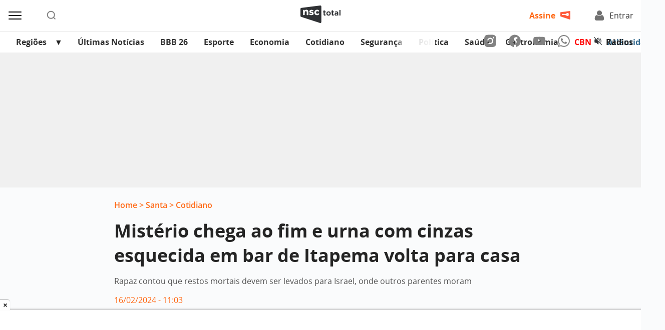

--- FILE ---
content_type: text/html; charset=UTF-8
request_url: https://www.nsctotal.com.br/noticias/misterio-chega-ao-fim-e-urna-com-cinzas-esquecida-em-bar-de-itapema-volta-para-casa
body_size: 18215
content:
<!DOCTYPE html>
<html lang="pt-BR">
<head>
	<meta name="viewport" content="width=device-width, initial-scale=1.0">
	<meta charset="UTF-8">

	<link rel="preconnect" href="https://securepubads.g.doubleclick.net" crossorigin>
	<link rel="dns-prefetch" href="//securepubads.g.doubleclick.net">
  
	<script async src="https://securepubads.g.doubleclick.net/tag/js/gpt.js"></script>
	<link rel="preconnect" href="https://s3.tradingview.com" crossorigin>

	<title>Mistério chega ao fim e urna com cinzas esquecida em bar de Itapema volta para casa - NSC Total</title>

	<link rel="preload" href="https://www.nsctotal.com.br/wp-content/themes/nsctotal/assets/fonts/OpenSans-Bold.woff2" as="font" type="font/woff2" crossorigin>
	<link rel="preload" href="https://www.nsctotal.com.br/wp-content/themes/nsctotal/assets/fonts/OpenSans-Regular.woff2" as="font" type="font/woff2" crossorigin>
	<link rel="preload" href="https://www.nsctotal.com.br/wp-content/themes/nsctotal/assets/fonts/OpenSans-Semibold.woff2" as="font" type="font/woff2" crossorigin>

	<style>
		@font-face {
			font-family: 'Open Sans'; font-weight: 400;
			font-style: normal; font-display: swap;
			src: url('https://www.nsctotal.com.br/wp-content/themes/nsctotal/assets/fonts/OpenSans-Regular.woff2') format('woff2');
		}
		@font-face {
			font-family: 'Open Sans'; font-weight: 700;
			font-style: normal; font-display: swap;
			src: url('https://www.nsctotal.com.br/wp-content/themes/nsctotal/assets/fonts/OpenSans-Bold.woff2') format('woff2');
		}
		@font-face {
			font-family: 'Open Sans'; font-weight: 600;
			font-style: normal; font-display: swap;
			src: url('https://www.nsctotal.com.br/wp-content/themes/nsctotal/assets/fonts/OpenSans-Semibold.woff2') format('woff2');
		}
		@font-face {
			font-family: 'Open Sans'; font-weight: 400;
			font-style: italic; font-display: optional;
			src: url('https://www.nsctotal.com.br/wp-content/themes/nsctotal/assets/fonts/OpenSans-Italic.woff2') format('woff2');
		}
		#single .title {
			font-family: 'Open Sans', Arial, sans-serif;
			font-size: 2.25rem; font-weight: 700;
			line-height: 49px; color: #242424;
		}
		@media screen and (max-width: 600px) {
		    #single .title {
        		font-size: 1.375rem;
        		line-height: 30px;
			}
		}
	</style>

	<link rel="shortcut icon" href="https://www.nsctotal.com.br/wp-content/themes/nsctotal/favicon.png" type="image/x-icon">
	<link rel="icon" href="https://www.nsctotal.com.br/wp-content/themes/nsctotal/favicon.png" type="image/x-icon">

	<meta name='robots' content='index, follow, max-image-preview:large, max-snippet:-1, max-video-preview:-1' />
	<style>img:is([sizes="auto" i], [sizes^="auto," i]) { contain-intrinsic-size: 3000px 1500px }</style>
	
<!-- Google Tag Manager for WordPress by gtm4wp.com -->
<script data-cfasync="false" data-pagespeed-no-defer>
	var gtm4wp_datalayer_name = "dataLayer";
	var dataLayer = dataLayer || [];
</script>
<!-- End Google Tag Manager for WordPress by gtm4wp.com -->
	<!-- This site is optimized with the Yoast SEO Premium plugin v25.7.1 (Yoast SEO v25.7) - https://yoast.com/wordpress/plugins/seo/ -->
	<meta name="description" content="Chegou ao fim o mistério sobre uma urna com restos mortais deixada no balcão de um bar de Itapema há um mês. Segundo o proprietário do estabelecimento, um" />
	<link rel="canonical" href="https://www.nsctotal.com.br/noticias/misterio-chega-ao-fim-e-urna-com-cinzas-esquecida-em-bar-de-itapema-volta-para-casa" />
	<meta property="og:locale" content="pt_BR" />
	<meta property="og:type" content="article" />
	<meta property="og:title" content="Mistério chega ao fim e urna com cinzas esquecida em bar de Itapema volta para casa" />
	<meta property="og:description" content="Chegou ao fim o mistério sobre uma urna com restos mortais deixada no balcão de um bar de Itapema há um mês. Segundo o proprietário do estabelecimento, um" />
	<meta property="og:url" content="https://www.nsctotal.com.br/noticias/misterio-chega-ao-fim-e-urna-com-cinzas-esquecida-em-bar-de-itapema-volta-para-casa" />
	<meta property="og:site_name" content="NSC Total" />
	<meta property="article:publisher" content="https://www.facebook.com/nsctotal/" />
	<meta property="article:modified_time" content="2024-02-16T14:03:40+00:00" />
	<meta property="og:image" content="https://img.nsctotal.com.br/wp-content/uploads/2024/02/urna-funeraria-itapema.jpg" />
	<meta property="og:image:width" content="1200" />
	<meta property="og:image:height" content="675" />
	<meta property="og:image:type" content="image/jpeg" />
	<meta name="twitter:card" content="summary_large_image" />
	<meta name="twitter:site" content="@portalnsctotal" />
	<script type="application/ld+json" class="yoast-schema-graph">{"@context":"https://schema.org","@graph":[{"@type":"NewsArticle","@id":"https://www.nsctotal.com.br/noticias/misterio-chega-ao-fim-e-urna-com-cinzas-esquecida-em-bar-de-itapema-volta-para-casa#article","isPartOf":{"@id":"https://www.nsctotal.com.br/noticias/misterio-chega-ao-fim-e-urna-com-cinzas-esquecida-em-bar-de-itapema-volta-para-casa"},"author":{"name":"Talita Catie","@id":"https://www.nsctotal.com.br/#/schema/person/5e0fd8989c5ea669be79d311aad94879"},"headline":"Mistério chega ao fim e urna com cinzas esquecida em bar de Itapema volta para casa","datePublished":"2024-02-16T14:03:09+00:00","dateModified":"2024-02-16T14:03:40+00:00","mainEntityOfPage":{"@id":"https://www.nsctotal.com.br/noticias/misterio-chega-ao-fim-e-urna-com-cinzas-esquecida-em-bar-de-itapema-volta-para-casa"},"wordCount":729,"publisher":{"@id":"https://www.nsctotal.com.br/#organization"},"image":{"@id":"https://www.nsctotal.com.br/noticias/misterio-chega-ao-fim-e-urna-com-cinzas-esquecida-em-bar-de-itapema-volta-para-casa#primaryimage"},"thumbnailUrl":"https://img.nsctotal.com.br/wp-content/uploads/2024/02/urna-funeraria-itapema.jpg","keywords":["Conteúdo Liberado","Itapema"],"articleSection":["Cotidiano"],"inLanguage":"pt-BR","copyrightYear":"2024","copyrightHolder":{"@id":"https://www.nsctotal.com.br/#organization"}},{"@type":"WebPage","@id":"https://www.nsctotal.com.br/noticias/misterio-chega-ao-fim-e-urna-com-cinzas-esquecida-em-bar-de-itapema-volta-para-casa","url":"https://www.nsctotal.com.br/noticias/misterio-chega-ao-fim-e-urna-com-cinzas-esquecida-em-bar-de-itapema-volta-para-casa","name":"Mistério chega ao fim e urna com cinzas esquecida em bar de Itapema volta para casa - NSC Total","isPartOf":{"@id":"https://www.nsctotal.com.br/#website"},"primaryImageOfPage":{"@id":"https://www.nsctotal.com.br/noticias/misterio-chega-ao-fim-e-urna-com-cinzas-esquecida-em-bar-de-itapema-volta-para-casa#primaryimage"},"image":{"@id":"https://www.nsctotal.com.br/noticias/misterio-chega-ao-fim-e-urna-com-cinzas-esquecida-em-bar-de-itapema-volta-para-casa#primaryimage"},"thumbnailUrl":"https://img.nsctotal.com.br/wp-content/uploads/2024/02/urna-funeraria-itapema.jpg","datePublished":"2024-02-16T14:03:09+00:00","dateModified":"2024-02-16T14:03:40+00:00","description":"Chegou ao fim o mistério sobre uma urna com restos mortais deixada no balcão de um bar de Itapema há um mês. Segundo o proprietário do estabelecimento, um","breadcrumb":{"@id":"https://www.nsctotal.com.br/noticias/misterio-chega-ao-fim-e-urna-com-cinzas-esquecida-em-bar-de-itapema-volta-para-casa#breadcrumb"},"inLanguage":"pt-BR","potentialAction":[{"@type":"ReadAction","target":["https://www.nsctotal.com.br/noticias/misterio-chega-ao-fim-e-urna-com-cinzas-esquecida-em-bar-de-itapema-volta-para-casa"]}]},{"@type":"ImageObject","inLanguage":"pt-BR","@id":"https://www.nsctotal.com.br/noticias/misterio-chega-ao-fim-e-urna-com-cinzas-esquecida-em-bar-de-itapema-volta-para-casa#primaryimage","url":"https://img.nsctotal.com.br/wp-content/uploads/2024/02/urna-funeraria-itapema.jpg","contentUrl":"https://img.nsctotal.com.br/wp-content/uploads/2024/02/urna-funeraria-itapema.jpg","width":1200,"height":675},{"@type":"BreadcrumbList","@id":"https://www.nsctotal.com.br/noticias/misterio-chega-ao-fim-e-urna-com-cinzas-esquecida-em-bar-de-itapema-volta-para-casa#breadcrumb","itemListElement":[{"@type":"ListItem","position":1,"name":"Home","item":"https://www.nsctotal.com.br/"},{"@type":"ListItem","position":2,"name":"Santa","item":"/veiculos/santa"},{"@type":"ListItem","position":3,"name":"Cotidiano","item":"/categoria/cotidiano"},{"@type":"ListItem","position":4,"name":"Mistério chega ao fim e urna com cinzas esquecida em bar de Itapema volta para casa"}]},{"@type":"WebSite","@id":"https://www.nsctotal.com.br/#website","url":"https://www.nsctotal.com.br/","name":"NSC Total","description":"Notícias de Santa Catarina, Brasil e do Mundo","publisher":{"@id":"https://www.nsctotal.com.br/#organization"},"alternateName":"NSC","potentialAction":[{"@type":"SearchAction","target":{"@type":"EntryPoint","urlTemplate":"https://www.nsctotal.com.br/?s={search_term_string}"},"query-input":{"@type":"PropertyValueSpecification","valueRequired":true,"valueName":"search_term_string"}}],"inLanguage":"pt-BR"},{"@type":["Organization","Place","NewsMediaOrganization"],"@id":"https://www.nsctotal.com.br/#organization","name":"NSC Total","alternateName":"NSC Comunicação","url":"https://www.nsctotal.com.br/","logo":{"@id":"https://www.nsctotal.com.br/noticias/misterio-chega-ao-fim-e-urna-com-cinzas-esquecida-em-bar-de-itapema-volta-para-casa#local-main-organization-logo"},"image":{"@id":"https://www.nsctotal.com.br/noticias/misterio-chega-ao-fim-e-urna-com-cinzas-esquecida-em-bar-de-itapema-volta-para-casa#local-main-organization-logo"},"sameAs":["https://www.facebook.com/nsctotal/","https://x.com/portalnsctotal","https://www.instagram.com/nsctotal/","https://www.youtube.com/c/NSCTotal"],"description":"NSC Total é um portal jornalístico e de entretenimento pertencente à NSC Comunicação. O portal abriga os sites dos jornais Diário Catarinense, Jornal de Santa Catarina, Hora e A Notícia, além das rádios CBN Floripa, CBN Joinville, Itapema FM e as emissoras da Atlântida FM em Florianópolis, Blumenau, Joinville, Chapecó e Criciúma.","legalName":"NC COMUNICACOES SA","foundingDate":"2005-09-24","address":{"@id":"https://www.nsctotal.com.br/noticias/misterio-chega-ao-fim-e-urna-com-cinzas-esquecida-em-bar-de-itapema-volta-para-casa#local-main-place-address"},"telephone":[],"openingHoursSpecification":[],"vatID":"79.227.963/0001-82"},{"@type":"Person","@id":"https://www.nsctotal.com.br/#/schema/person/5e0fd8989c5ea669be79d311aad94879","name":"Talita Catie","description":"Talita Catie é jornalista formada pela UniSociesc desde 2011, com especialização em Jornalismo Empresarial e Assessoria de Imprensa. Iniciou a carreira como repórter de rádio e, pouco tempo depois, assumiu a apresentação do jornal das 17h. Após um ano e meio, migrou para a área de assessoria de imprensa, com passagens pela Câmara de Vereadores de Gaspar e prefeitura de Blumenau, onde assumiu a gerência de jornalismo. Voltou à redação em 2019, no NSC Total Blumenau, onde escreve reportagens especiais e atua no jornalismo hipercolocal da região.","url":"https://www.nsctotal.com.br/autor/talita-catie"},{"@type":"PostalAddress","@id":"https://www.nsctotal.com.br/noticias/misterio-chega-ao-fim-e-urna-com-cinzas-esquecida-em-bar-de-itapema-volta-para-casa#local-main-place-address","streetAddress":"Rua General Vieira da Rosa, 1570","addressLocality":"Florianópolis","postalCode":"88020420","addressRegion":"Santa Catarina","addressCountry":"BR"},{"@type":"ImageObject","inLanguage":"pt-BR","@id":"https://www.nsctotal.com.br/noticias/misterio-chega-ao-fim-e-urna-com-cinzas-esquecida-em-bar-de-itapema-volta-para-casa#local-main-organization-logo","url":"https://img.nsctotal.com.br/wp-content/uploads/2023/06/logo-nsc-total-696x696-1.png","contentUrl":"https://img.nsctotal.com.br/wp-content/uploads/2023/06/logo-nsc-total-696x696-1.png","width":696,"height":696,"caption":"NSC Total"}]}</script>
	<meta name="geo.placename" content="Florianópolis" />
	<meta name="geo.region" content="Brasil" />
	<!-- / Yoast SEO Premium plugin. -->


<link rel='dns-prefetch' href='//www.nsctotal.com.br' />
<link rel='dns-prefetch' href='//news.google.com' />


<!-- Google Tag Manager for WordPress by gtm4wp.com -->
<!-- GTM Container placement set to footer -->
<script data-cfasync="false" data-pagespeed-no-defer type="text/javascript">
	var dataLayer_content = {"pageTitle":"Mistério chega ao fim e urna com cinzas esquecida em bar de Itapema volta para casa - NSC Total","pagePostType":"news","pagePostType2":"single-news","pageCategory":["cotidiano"],"pageAttributes":["conteudo-liberado","itapema"],"pagePostAuthorID":2069,"pagePostAuthor":"Talita Catie","pagePostDate":"16 de fevereiro de 2024","pagePostDateYear":2024,"pagePostDateMonth":2,"pagePostDateDay":16,"pagePostDateDayName":"sexta-feira","pagePostDateHour":11,"pagePostDateMinute":3,"pagePostDateIso":"2024-02-16T11:03:09-03:00","pagePostDateUnix":1708081389,"pagePostTerms":{"category":["Cotidiano"],"post_tag":["Conteúdo Liberado","Itapema"],"channels":["Santa"],"cities":["Blumenau e Região","Itajaí e Região"],"meta":{"subtitle":"Rapaz contou que restos mortais devem ser levados para Israel, onde outros parentes moram","image_credits":"Objeto um tanto inusitado foi esquecido por homem que entrou comprar água (Foto: Arquivo pessoal)","autor":""}},"postID":7085307,"postFormat":"standard"};
	dataLayer.push( dataLayer_content );
</script>
<script data-cfasync="false" data-pagespeed-no-defer type="text/javascript">
(function(w,d,s,l,i){w[l]=w[l]||[];w[l].push({'gtm.start':
new Date().getTime(),event:'gtm.js'});var f=d.getElementsByTagName(s)[0],
j=d.createElement(s),dl=l!='dataLayer'?'&l='+l:'';j.async=true;j.src=
'//www.googletagmanager.com/gtm.js?id='+i+dl;f.parentNode.insertBefore(j,f);
})(window,document,'script','dataLayer','GTM-NBXJGMV');
</script>
<!-- End Google Tag Manager for WordPress by gtm4wp.com --><link rel='stylesheet' id='nsc-theme-content-css' href='https://www.nsctotal.com.br/wp-content/themes/nsctotal/css/style.min.css?ver=3.2312' type='text/css' media='all' />
<link rel='stylesheet' id='nsc-rrme-frontend-css' href='https://www.nsctotal.com.br/wp-content/plugins/nsc-google-rrme-link/assets/css/frontend.css?ver=2.1.0' type='text/css' media='all' />
<link rel="preload" fetchpriority="high" as="image" href="https://img.nsctotal.com.br/wp-content/uploads/2024/02/urna-funeraria-itapema-944x531.jpg" type="image/jpeg"><script type="application/ld+json">{ "@context": "http://schema.org", "@type": "NewsArticle", "isAccessibleForFree": "true", "isPartOf": { "@type": ["CreativeWork", "Product"], "name": "NSC Total", "productID": "nsctotal.com.br:NSCRRM1" }, "publisher": { "@type": "Organization", "name": "NSC Total" } }</script><link rel="icon" href="https://img.nsctotal.com.br/wp-content/uploads/2023/06/favicon-preto-1-150x146.png" sizes="32x32" />
<link rel="icon" href="https://img.nsctotal.com.br/wp-content/uploads/2023/06/favicon-preto-1.png" sizes="192x192" />
<link rel="apple-touch-icon" href="https://img.nsctotal.com.br/wp-content/uploads/2023/06/favicon-preto-1.png" />
<meta name="msapplication-TileImage" content="https://img.nsctotal.com.br/wp-content/uploads/2023/06/favicon-preto-1.png" />
		<style type="text/css" id="wp-custom-css">
			.featured-news-thumb .thumbnail img {
    max-height: 366px;
}

.inline-news-thumb-small .thumbnail img {
    height: 100%;
}

.nc-gallery-slider .nc-block-gallery-item .nc-block-image img,
.nc-gallery-slider .nc-block-gallery-item .nc-block-image picture {
	height: auto !important;
}

@media (max-width: 576px) {
    #featured-news-session iframe {
        height: 218px !important;
    }
}		</style>
		<meta name="generator" content="WP Rocket 3.19.4" data-wpr-features="wpr_minify_css wpr_preload_links wpr_desktop" /></head>

<body>
<script>
(function () {
  const idle = (cb) => ("requestIdleCallback" in window ? window.requestIdleCallback(cb, { timeout: 200 }) : setTimeout(cb, 1));

  function isOutsideViewport(rect, vw, vh) {
    return rect.bottom <= 0 || rect.right <= 0 || rect.top >= vh || rect.left >= vw;
  }

  function shouldSkip(img) {
    if (img.hasAttribute('loading')) return true;
    if (img.matches('[fetchpriority="high"], [loading="eager"]')) return true;
    if (img.closest('.nc-block-gallery')) return true;
    const ad = img.closest('div[id^="div-gpt-ad-"]');
    if (ad) return true;
    return false;
  }

  function processImages(nodes) {
    const list = [];
    for (let i = 0; i < nodes.length; i++) {
      const img = nodes[i];
      if (img && img.tagName === 'IMG' && !shouldSkip(img)) list.push(img);
    }
    if (!list.length) return;

    const vh = window.innerHeight || document.documentElement.clientHeight;
    const vw = window.innerWidth || document.documentElement.clientWidth;

    let index = 0;
    function work(deadline) {
      while (index < list.length) {
        if (deadline && typeof deadline.timeRemaining === 'function' && deadline.timeRemaining() < 3) break;
        const img = list[index++];
        try {
          const rect = img.getBoundingClientRect();
          if (isOutsideViewport(rect, vw, vh)) {
            img.setAttribute('loading', 'lazy');
            img.setAttribute('decoding', 'async');
            if (!img.hasAttribute('fetchpriority')) img.setAttribute('fetchpriority', 'low');
          }
        } catch (e) { /* no-op */ }
      }
      if (index < list.length) idle(work);
    }
    idle(work);
  }

  function initialScan() {
    processImages(document.querySelectorAll('img'));
  }

  function observeNewImages() {
    const mo = new MutationObserver((mutations) => {
      const added = [];
      for (const m of mutations) {
        for (const n of m.addedNodes || []) {
          if (n.nodeType !== 1) continue;
          if (n.tagName === 'IMG') {
            added.push(n);
          } else if (n.querySelectorAll) {
            const imgs = n.querySelectorAll('img');
            if (imgs.length) imgs.forEach((img) => added.push(img));
          }
        }
      }
      if (added.length) processImages(added);
    });
    mo.observe(document.body || document.documentElement, { childList: true, subtree: true });
  }

  function run() {
    try { initialScan(); } catch (e) {}
    observeNewImages();
  }

  if (document.readyState === 'loading') {
    document.addEventListener('DOMContentLoaded', function () { idle(run); });
  } else {
    idle(run);
  }
})();
</script>
<header id="header" class="container-fluid py-2">
	<div class="row no-gutters justify-content-between align-items-center">
		<div class="col d-flex">
			<div id="menu-icon" class="d-flex align-items-center mr-md-5 mr-3 mr-md-5 mr-3">
				<img src="https://www.nsctotal.com.br/wp-content/themes/nsctotal/images/menu-icon.svg" alt="Menu" width="30" height="30">
			</div>
			<div id="search-icon" class="d-flex align-items-center">
				<img src="https://www.nsctotal.com.br/wp-content/themes/nsctotal/images/search-icon.svg" alt="Buscar" width="20" height="20">
			</div>
			<div id="markets-data" class="col-md-8 ml-md-5 ml-0 pl-md-0 pl-2">
  <div class="tradingview-widget-container" id="tv-ticker"
       data-config='{"symbols":[{"description":"DÓLAR","proName":"FX_IDC:USDBRL"},{"description":"EURO","proName":"FX_IDC:EURBRL"},{"description":"PESO ARGENTINO","proName":"FX_IDC:ARSBRL"},{"description":"PESO URUGUAIO","proName":"FX_IDC:UYUBRL"},{"description":"PESO CHILENO","proName":"FX_IDC:CLPBRL"}],"showSymbolLogo":false,"colorTheme":"light","isTransparent":false,"largeChartUrl":"https://www.nsctotal.com.br/economia","displayMode":"regular","locale":"br"}'>
    <div class="tradingview-widget-container__widget"></div>
  </div>
  <script>
  (function () {
    var el = document.getElementById('tv-ticker');
    if (!el) return;
    var loaded = false;
    function load() {
      if (loaded) return; loaded = true;
      var s = document.createElement('script');
      s.src = 'https://s3.tradingview.com/external-embedding/embed-widget-ticker-tape.js';
      s.async = true;
      // O embed lê o JSON do próprio <script> (document.currentScript)
      s.innerHTML = el.getAttribute('data-config');
      el.appendChild(s);
    }
    if ('IntersectionObserver' in window) {
      var io = new IntersectionObserver(function (entries) {
        for (var i = 0; i < entries.length; i++) {
          if (entries[i].isIntersecting) { load(); io.disconnect(); break; }
        }
      });
      io.observe(el);
    } else {
      // fallback sem IO
      load();
    }
  })();
  </script>
</div>
		</div>
		<div class="col-auto">
			<div class="logo">
				<a href="https://www.nsctotal.com.br">
					<img src="https://www.nsctotal.com.br/wp-content/themes/nsctotal/images/logo.svg" alt="NSC Total" width="80" height="36">
				</a>
			</div>
		</div>
		<div id="accounts" id="accounts" class="col">
			<div class="d-flex justify-content-end">
				<a href="https://assine.nsctotal.com.br/ofertas" id="subscribe" class="mr-md-5 mr-2" style="height: 22px;">
					<span>Assine</span>
					<img class="d-none d-md-block" src="https://www.nsctotal.com.br/wp-content/themes/nsctotal/images/key-icon.png" alt="Torne-se um assinante NSC Total" width="20" height="20">
				</a>
				<div class="header-login">
					<a href="https://usuarios.nsctotal.com.br/login?client_id=f73mb0883e7qhb65onuou7ie9&redirect_uri=https%3A%2F%2Fwww.nsctotal.com.br%2Flogin-redirect%2F&state=https%3A%2F%2Fwww.nsctotal.com.br%2Fnoticias%2Fmisterio-chega-ao-fim-e-urna-com-cinzas-esquecida-em-bar-de-itapema-volta-para-casa" id="login">
						<img src="https://www.nsctotal.com.br/wp-content/themes/nsctotal/images/user-icon.svg" alt="Acesse os conteúdos NSC Total" width="20" height="20">
						<span id="account-login-user">Entrar</span>
					</a>
					<div id="header-options" class="header-login__options p-2 d-none">
						<p id="login-username" style="text-decoration: none; color: #717171;">Usuário</p>
						<a id="login-my-account" class="no-underline" href="https://usuarios.nsctotal.com.br/profile"><p>Minha Conta</p></a>
						<a id="logout-my-account" class="no-underline" href="https://usuarios.nsctotal.com.br/logout?client_id=f73mb0883e7qhb65onuou7ie9&logout_uri=https%3A%2F%2Fwww.nsctotal.com.br/logout-redirect/&state=https://www.nsctotal.com.br/noticias/misterio-chega-ao-fim-e-urna-com-cinzas-esquecida-em-bar-de-itapema-volta-para-casa"><p>Sair</p></a>
					</div>
				</div>
			</div>
		</div>
	</div>
</header>

			<!-- navbar -->
			<nav id="navbar">
				<div class="container-fluid p-0">
					<div class="row justify-content-between align-items-center no-gutters">
						<div class="header-menubar col-sm-8 order-sm-1 order-2 mx-md-3 pr-sm-5">

							<!-- menu -->
							<div id="menu-navbar">
								<div class="swiper mySwiper"><ul id="menu-menu-cabecalho" class="swiper-wrapper"><li id="menu-item-6874673" class="menu-item menu-item-type-custom menu-item-object-custom menu-item-has-children menu-item-6874673 swiper-slide"><a href="#">Regiões</a>
<ul class="sub-menu">
	<li id="menu-item-6874674" class="menu-item menu-item-type-custom menu-item-object-custom menu-item-6874674 swiper-slide"><a href="/cidades/florianopolis">Grande Florianópolis</a></li>
	<li id="menu-item-6874695" class="menu-item menu-item-type-custom menu-item-object-custom menu-item-6874695 swiper-slide"><a href="/cidades/joinville">Joinville e Região</a></li>
	<li id="menu-item-6874694" class="menu-item menu-item-type-custom menu-item-object-custom menu-item-6874694 swiper-slide"><a href="/cidades/blumenau">Blumenau e Região</a></li>
	<li id="menu-item-6874696" class="menu-item menu-item-type-custom menu-item-object-custom menu-item-6874696 swiper-slide"><a href="/cidades/itajai">Itajaí e Região</a></li>
	<li id="menu-item-6874697" class="menu-item menu-item-type-custom menu-item-object-custom menu-item-6874697 swiper-slide"><a href="/cidades/chapeco">Chapecó e Região</a></li>
	<li id="menu-item-6874698" class="menu-item menu-item-type-custom menu-item-object-custom menu-item-6874698 swiper-slide"><a href="/cidades/lages">Lages e Região</a></li>
	<li id="menu-item-6874699" class="menu-item menu-item-type-custom menu-item-object-custom menu-item-6874699 swiper-slide"><a href="/cidades/criciuma">Criciúma e Região</a></li>
</ul>
</li>
<li id="menu-item-6874675" class="menu-item menu-item-type-post_type menu-item-object-page menu-item-6874675 swiper-slide"><a href="https://www.nsctotal.com.br/ultimas-noticias">Últimas Notícias</a></li>
<li id="menu-item-7776074" class="menu-item menu-item-type-post_type menu-item-object-special menu-item-7776074 swiper-slide"><a href="https://www.nsctotal.com.br/especiais/big-brother-brasil">BBB 26</a></li>
<li id="menu-item-7253047" class="menu-item menu-item-type-post_type menu-item-object-page menu-item-7253047 swiper-slide"><a href="https://www.nsctotal.com.br/esporte">Esporte</a></li>
<li id="menu-item-7018171" class="menu-item menu-item-type-post_type menu-item-object-page menu-item-7018171 swiper-slide"><a href="https://www.nsctotal.com.br/economia">Economia</a></li>
<li id="menu-item-6874681" class="menu-item menu-item-type-taxonomy menu-item-object-category current-news-ancestor current-menu-parent current-news-parent menu-item-6874681 swiper-slide"><a href="https://www.nsctotal.com.br/categoria/cotidiano">Cotidiano</a></li>
<li id="menu-item-6874775" class="menu-item menu-item-type-taxonomy menu-item-object-category menu-item-6874775 swiper-slide"><a href="https://www.nsctotal.com.br/categoria/seguranca">Segurança</a></li>
<li id="menu-item-6874679" class="menu-item menu-item-type-taxonomy menu-item-object-category menu-item-6874679 swiper-slide"><a href="https://www.nsctotal.com.br/categoria/politica">Política</a></li>
<li id="menu-item-7600447" class="menu-item menu-item-type-custom menu-item-object-custom menu-item-7600447 swiper-slide"><a href="https://www.nsctotal.com.br/categoria/saude">Saúde</a></li>
<li id="menu-item-7681159" class="menu-item menu-item-type-custom menu-item-object-custom menu-item-7681159 swiper-slide"><a href="https://www.nsctotal.com.br/categoria/gastronomia">Gastronomia</a></li>
<li id="menu-item-7254166" class="text-red menu-item menu-item-type-custom menu-item-object-custom menu-item-7254166 swiper-slide"><a target="_blank" href="https://cbntotal.com.br">CBN</a></li>
<li id="menu-item-6996291" class="text-blue menu-item menu-item-type-custom menu-item-object-custom menu-item-6996291 swiper-slide"><a href="https://atlantidasc.com.br">Atlântida SC</a></li>
</ul></div>
							</div>
							<!-- navigation -->
							<div class="swiper-prev"></div>
							<div class="swiper-next"></div>
						</div>

						<div class="header-tapebar col-sm-auto order-sm-2 order-1 px-3 py-1">
							<div class="d-flex align-items-center justify-content-between">
																<!-- socials -->
								<ul id="socials" class="d-sm-flex d-none align-items-center mr-5">
									<li>
										<a href="https://instagram.com/nsctotal?igshid=YmMyMTA2M2Y=" target="_blank">
											<img src="https://www.nsctotal.com.br/wp-content/themes/nsctotal/images/instagram-icon.svg" alt="Acesse nosso Instagram" width="24" height="26">
										</a>
									</li>
									<li>
										<a href="https://pt-br.facebook.com/nsctotal/" target="_blank">
											<img src="https://www.nsctotal.com.br/wp-content/themes/nsctotal/images/facebook-icon.svg" alt="Acesse nossa página no Facebook" width="24" height="26">
										</a>
									</li>
									<li>
										<a href="https://www.youtube.com/c/NSCTotal/videos" target="_blank">
											<img src="https://www.nsctotal.com.br/wp-content/themes/nsctotal/images/youtube-icon.svg" alt="Acesse nosso canal no Youtube" width="24" height="17">
										</a>
									</li>
									<li>
										<a href="https://materiais.nsctotal.com.br/whatsapp" target="_blank">
											<img src="https://www.nsctotal.com.br/wp-content/themes/nsctotal/images/whatsapp-icon.svg" alt="Participe do grupo no Whatsapp" width="24" height="24">
										</a>
									</li>
								</ul>
								
								<!-- radios -->
								<div id="radios" class="d-flex align-items-center">
									<div class="d-flex align-items-center">
										<span id="status" class="mr-2">
											<img src="https://www.nsctotal.com.br/wp-content/themes/nsctotal/images/muted-icon.svg" alt="Silenciar som" width="16" height="16">
											<img src="https://www.nsctotal.com.br/wp-content/themes/nsctotal/images/unmuted-icon.svg" alt="Tocar som" class="d-none"  width="16" height="16">
										</span>

										<p>Rádios</p>
									</div>
								</div>

								<!-- radios list -->
								<div id="radios-list">
									<ul>
										
											<!-- radio -->
											<li>
												<a href="https://www.nsctotal.com.br/radio-atlantida-blumenau" target="_blank">
													<img width="100" height="100" src="https://img.nsctotal.com.br/wp-content/uploads/2023/06/atlantida-blumenau-1.webp" class="attachment-post-thumbnail size-post-thumbnail wp-post-image" alt="" decoding="async" />												</a>
											</li>
										
											<!-- radio -->
											<li>
												<a href="https://www.nsctotal.com.br/radio-atlantida-chapeco" target="_blank">
													<img width="100" height="100" src="https://img.nsctotal.com.br/wp-content/uploads/2023/06/atlantida-chapeco-1.webp" class="attachment-post-thumbnail size-post-thumbnail wp-post-image" alt="" decoding="async" />												</a>
											</li>
										
											<!-- radio -->
											<li>
												<a href="https://www.nsctotal.com.br/radio-atlantida-criciuma" target="_blank">
													<img width="100" height="100" src="https://img.nsctotal.com.br/wp-content/uploads/2023/06/atlantida-criciuma-1.webp" class="attachment-post-thumbnail size-post-thumbnail wp-post-image" alt="" decoding="async" />												</a>
											</li>
										
											<!-- radio -->
											<li>
												<a href="https://www.nsctotal.com.br/radio-atlantida-florianopolis" target="_blank">
													<img width="100" height="100" src="https://img.nsctotal.com.br/wp-content/uploads/2023/06/atlantida-floripa-1.webp" class="attachment-post-thumbnail size-post-thumbnail wp-post-image" alt="" decoding="async" loading="lazy" />												</a>
											</li>
										
											<!-- radio -->
											<li>
												<a href="https://www.nsctotal.com.br/radio-atlantida-joinville" target="_blank">
													<img width="100" height="100" src="https://img.nsctotal.com.br/wp-content/uploads/2023/06/atlantida-joinville-1.webp" class="attachment-post-thumbnail size-post-thumbnail wp-post-image" alt="" decoding="async" loading="lazy" />												</a>
											</li>
										
											<!-- radio -->
											<li>
												<a href="https://www.nsctotal.com.br/radio-cbn-floripa" target="_blank">
													<img width="100" height="100" src="https://img.nsctotal.com.br/wp-content/uploads/2024/04/CBN-Floripa-Perfil.png" class="attachment-post-thumbnail size-post-thumbnail wp-post-image" alt="" decoding="async" loading="lazy" />												</a>
											</li>
										
											<!-- radio -->
											<li>
												<a href="https://www.nsctotal.com.br/radio-cbn-joinville" target="_blank">
													<img width="100" height="100" src="https://img.nsctotal.com.br/wp-content/uploads/2023/06/cbn-join-1.png" class="attachment-post-thumbnail size-post-thumbnail wp-post-image" alt="" decoding="async" loading="lazy" />												</a>
											</li>
										
											<!-- radio -->
											<li>
												<a href="https://www.nsctotal.com.br/radio-itapema-fm" target="_blank">
													<img width="100" height="100" src="https://img.nsctotal.com.br/wp-content/uploads/2023/06/itapemafm-2.png" class="attachment-post-thumbnail size-post-thumbnail wp-post-image" alt="" decoding="async" loading="lazy" />												</a>
											</li>
										
									</ul>
									<div id="div-gpt-ad-sticky_radiomenu" align="center"></div>
								</div>
							</div>
						</div>
					</div>
				</div>
			</nav>

		<!-- sidenav -->
		<div id="sidenav">
			<div class="container-fluid">
				<div class="row mb-3">
									</div>
				<div class="row">
					<div class="col-md-4">
						<div class="menu-menu-1-container"><ul id="menu-menu-1" class="menu"><li id="menu-item-6874687" class="menu-item menu-item-type-post_type menu-item-object-page menu-item-6874687"><a href="https://www.nsctotal.com.br/ultimas-noticias">Últimas Notícias</a></li>
<li id="menu-item-6874811" class="menu-item menu-item-type-custom menu-item-object-custom menu-item-6874811"><a href="https://www.nsctotal.com.br/tag/horoscopo">Horóscopo</a></li>
<li id="menu-item-6874705" class="menu-item menu-item-type-custom menu-item-object-custom menu-item-6874705"><a href="https://publicidadelegal.nsctotal.com.br/">Publicidade Legal</a></li>
<li id="menu-item-6874706" class="menu-item menu-item-type-custom menu-item-object-custom menu-item-6874706"><a href="https://flip.nsctotal.com.br/?_ga=2.96249114.746120580.1664208979-2129734716.1624892726">Jornais Impresso &#8211; Versão Digital</a></li>
<li id="menu-item-6874707" class="menu-item menu-item-type-post_type menu-item-object-page menu-item-6874707"><a href="https://www.nsctotal.com.br/colunistas">Colunistas</a></li>
<li id="menu-item-6875063" class="menu-item menu-item-type-custom menu-item-object-custom menu-item-6875063"><a href="https://www.nsctotal.com.br/especiais/clube-nsc">Clube NSC</a></li>
<li id="menu-item-7327740" class="menu-item menu-item-type-custom menu-item-object-custom menu-item-7327740"><a href="https://assinantensc.com.br/">Portal do Assinante</a></li>
<li id="menu-item-7746593" class="menu-item menu-item-type-custom menu-item-object-custom menu-item-7746593"><a href="https://www.nsctotal.com.br/jogos">Passatempos</a></li>
<li id="menu-item-6916609" class="menu-item menu-item-type-custom menu-item-object-custom menu-item-6916609"><a href="https://www.nsctotal.com.br/veiculo/hora/">Hora</a></li>
<li id="menu-item-6874708" class="menu-item menu-item-type-custom menu-item-object-custom menu-item-6874708"><a href="https://cbntotal.com.br/floripa/">CBN Floripa</a></li>
<li id="menu-item-6874709" class="menu-item menu-item-type-custom menu-item-object-custom menu-item-6874709"><a href="https://cbntotal.com.br/joinville/">CBN Joinville</a></li>
<li id="menu-item-6874710" class="menu-item menu-item-type-custom menu-item-object-custom menu-item-6874710"><a href="https://www.atlantidasc.com.br/">Atlântida SC</a></li>
<li id="menu-item-6874711" class="menu-item menu-item-type-custom menu-item-object-custom menu-item-6874711"><a href="https://www.itapemafm.com.br/">Itapema FM</a></li>
</ul></div>					</div>
					<div class="col-md-4">
						<div class="menu-menu-2-container"><ul id="menu-menu-2" class="menu"><li id="menu-item-6874688" class="menu-item menu-item-type-custom menu-item-object-custom menu-item-6874688"><a href="https://materiais.nsctotal.com.br/whatsapp">Notícias no WhatsApp</a></li>
<li id="menu-item-6874712" class="menu-item menu-item-type-custom menu-item-object-custom menu-item-6874712"><a href="https://loja.nsctotal.com.br/newsletter?_ga=2.92578075.746120580.1664208979-2129734716.1624892726">Newsletter NSC Total</a></li>
<li id="menu-item-6874713" class="menu-item menu-item-type-custom menu-item-object-custom menu-item-6874713"><a href="https://www.nsctotal.com.br/tag/previsao-do-tempo">Previsão do tempo</a></li>
<li id="menu-item-7134302" class="menu-item menu-item-type-custom menu-item-object-custom menu-item-7134302"><a href="/canais-publicitarios">Canais Publicitários</a></li>
<li id="menu-item-6875128" class="menu-item menu-item-type-custom menu-item-object-custom menu-item-6875128"><a href="https://www.nsctotal.com.br/categoria/especiais-publicitarios">Especiais publicitários</a></li>
<li id="menu-item-7231337" class="menu-item menu-item-type-custom menu-item-object-custom menu-item-7231337"><a href="https://www.nsctotal.com.br/especiais/nossas-cidades">Nossas Cidades</a></li>
<li id="menu-item-7162192" class="menu-item menu-item-type-custom menu-item-object-custom menu-item-7162192"><a href="https://www.nsctotal.com.br/especiais/nosso-vinho">Nosso Vinho</a></li>
<li id="menu-item-7294176" class="menu-item menu-item-type-post_type menu-item-object-page menu-item-7294176"><a href="https://www.nsctotal.com.br/webstories">Webstories</a></li>
<li id="menu-item-7487447" class="menu-item menu-item-type-custom menu-item-object-custom menu-item-7487447"><a href="https://www.nsctotal.com.br/tag/infograficos">Infográficos</a></li>
<li id="menu-item-6874714" class="menu-item menu-item-type-custom menu-item-object-custom menu-item-6874714"><a href="https://adrenaline.com.br/?utm_source=NSCTotal&#038;utm_medium=games&#038;utm_campaign=parceiro&#038;utm_content=menu">Games</a></li>
<li id="menu-item-6874715" class="menu-item menu-item-type-custom menu-item-object-custom menu-item-6874715"><a href="https://mundoconectado.com.br/?utm_source=NSCTotal&#038;utm_medium=tech&#038;utm_campaign=parceiro&#038;utm_content=menu">Tecnologia</a></li>
<li id="menu-item-6874716" class="menu-item menu-item-type-custom menu-item-object-custom menu-item-6874716"><a href="https://www.nsctotal.com.br/tag/enem">Blog do Enem</a></li>
<li id="menu-item-6875036" class="menu-item menu-item-type-custom menu-item-object-custom menu-item-6875036"><a href="https://www.nsctotal.com.br/expediente">Expediente</a></li>
</ul></div>					</div>
					<div class="col-md-4">
						<div class="mt-5 ml-5">
							<a href="https://negociossc.com.br/?_ga=2.183025634.571276755.1683573519-1036478368.1677516849" target="_blank" class="button-anuncie">Anuncie na NSC</a>
						</div>
					</div>
				</div>
			</div>
		</div>

<div id="search-bar">
	<div class="container">
		<div class="row justify-content-center">
			<div class="col-auto py-5">
				<form id="search-form" action="https://www.nsctotal.com.br/busca" method="GET" onsubmit="return submitSearch()" style="display: flex;">
					<input class="text" type="text" placeholder="Digite sua busca" name="q" id="searchQuery" />
					<button type="submit" class="button-submit">
					<div class="content">
						<div class="text">Buscar</div>
					</div>
				</form>
			</div>
		</div>
	</div>
</div>

<main id="main" class="pt-large">
    <section id="single">

                    <div class="ad mb-4 d-flex justify-content-center align-items-center ad-sm-height-350 ad-md-height-250">
                <div id="div-gpt-ad-billboard_top" align="center"></div>
<div id="div-gpt-ad-floater_1" ad-nsc-refresh="disable"></div>
            </div>
        
        <div class="container">
            <div class="row justify-content-center">
                <div class="col-md-9">

                    <!-- breadcrumb -->
                    <p id="breadcrumbs" class="mb-3" style="min-height: 22px;"><span><span><a href="https://www.nsctotal.com.br/">Home</a></span> &gt; <span><a href="/veiculos/santa">Santa</a></span> &gt; <span><a href="/categoria/cotidiano">Cotidiano</a></span></span></p>                    <!-- title -->
                    <div style="min-height: 49px;">
                        <h1 class="title mb-3">
                            Mistério chega ao fim e urna com cinzas esquecida em bar de Itapema volta para casa                        </h1>
                    </div>
                                        <!-- excerpt -->
                    <div class="excerpt mb-3" style="min-height: 22px;">
                        <p>Rapaz contou que restos mortais devem ser levados para Israel, onde outros parentes moram</p>                    </div>

                    <!-- date -->
                    <p class="date mb-3" style="min-height: 22px;">
                        16/02/2024 - 11:03                    </p>

                    <div class="row no-gutters" style="min-height: 96px;">
                        <!-- author -->
                                                <div class="d-flex align-items-center author mb-3 pr-3 col-md-auto">
                            <div class="d-flex justify-content-center text-center align-items-center thumbnail">
                                                                    <div class="image-container" style="width: 80px; height: 80px; margin-right: 20px;">
                                        <picture><source type="image/webp" srcset="https://img.nsctotal.com.br/wp-content/uploads/2023/08/Talita-Catie-Perfil-NSC-Total-150x150.jpeg.webp"><img width="150" height="150" src="https://img.nsctotal.com.br/wp-content/uploads/2023/08/Talita-Catie-Perfil-NSC-Total-150x150.jpeg" class="attachment-thumbnail size-thumbnail" alt="Talita Catie Perfil NSC Total" decoding="async" loading="lazy" /></picture>                                    </div>
                                                            </div>

                            <div class="content">
                                <div class="d-flex align-items-center author" style="height: 22px;">
                                    <a href="https://www.nsctotal.com.br/autor/talita-catie" title="Posts de Talita Catie" rel="author">Talita Catie</a>                                </div>

                                                                    <p class="email" style="height: 22px;">
                                        talita.medeiros@nsc.com.br                                    </p>
                                                            </div>
                        </div>

                                            </div>
                    <ul class="d-flex align-items-center sharer mb-3" style="height: 22px;">
    <li><span>Compartilhe:</span></li>
    <li><a href="https://www.facebook.com/sharer/sharer.php?u=https://www.nsctotal.com.br/noticias/misterio-chega-ao-fim-e-urna-com-cinzas-esquecida-em-bar-de-itapema-volta-para-casa" target="_blank" title="Compartilhe no Facebook"><img src="https://www.nsctotal.com.br/wp-content/themes/nsctotal/images/face-colunist.svg" alt="Compartilhe no Facebook" width="20" height="20"></a></li>
    <li><a href="https://twitter.com/intent/tweet?text=Mistério chega ao fim e urna com cinzas esquecida em bar de Itapema volta para casaurl=https://www.nsctotal.com.br/noticias/misterio-chega-ao-fim-e-urna-com-cinzas-esquecida-em-bar-de-itapema-volta-para-casa" target="_blank" title="Compartilhe no Twitter"><img src="https://www.nsctotal.com.br/wp-content/themes/nsctotal/images/twitter-colunist.svg" alt="Compartilhe no Twitter"  width="20" height="16"></a></li>
    <li><a href="whatsapp://send?text=https://www.nsctotal.com.br/noticias/misterio-chega-ao-fim-e-urna-com-cinzas-esquecida-em-bar-de-itapema-volta-para-casa" data-action="npm share/whatsapp/share" target="_blank" title="Compartilhe no Whatsapp"><img src="https://www.nsctotal.com.br/wp-content/themes/nsctotal/images/whats-colunist.svg" alt="Compartilhe no Whatsapp"  width="20" height="20"></a></li>
</ul>
                    <div class="d-flex flex-column justify-content-center">
                        <div class="thumbnail position-relative mx-auto" id="post-thumbnail" style="min-height: 531px;">
                            <picture><source type="image/webp" srcset="https://img.nsctotal.com.br/wp-content/uploads/2024/02/urna-funeraria-itapema-944x531.jpg.webp 944w, https://img.nsctotal.com.br/wp-content/uploads/2024/02/urna-funeraria-itapema-720x405.jpg.webp 720w, https://img.nsctotal.com.br/wp-content/uploads/2024/02/urna-funeraria-itapema-200x112.jpg.webp 200w, https://img.nsctotal.com.br/wp-content/uploads/2024/02/urna-funeraria-itapema.jpg.webp 1200w" sizes="(max-width: 944px) 100vw, 944px"><div class="slot-ads-in-image"><div id="div-gpt-ad-in_image" align="center"></div></div><img width="944" height="531" src="https://img.nsctotal.com.br/wp-content/uploads/2024/02/urna-funeraria-itapema-944x531.jpg" class="attachment-custom-large size-custom-large article-featured-image" alt="" fetchpriority="high" decoding="async" srcset="https://img.nsctotal.com.br/wp-content/uploads/2024/02/urna-funeraria-itapema-944x531.jpg 944w, https://img.nsctotal.com.br/wp-content/uploads/2024/02/urna-funeraria-itapema-720x405.jpg 720w, https://img.nsctotal.com.br/wp-content/uploads/2024/02/urna-funeraria-itapema-200x112.jpg 200w, https://img.nsctotal.com.br/wp-content/uploads/2024/02/urna-funeraria-itapema.jpg 1200w" sizes="(max-width: 944px) 100vw, 944px" /></picture>
                            <button type="button" class="zoom-button" 
                                data-img="https://img.nsctotal.com.br/wp-content/uploads/2024/02/urna-funeraria-itapema-944x531.jpg" 
                                data-caption="Objeto um tanto inusitado foi esquecido por homem que entrou comprar água (Foto: Arquivo pessoal)" 
                                aria-label="Ampliar imagem: Objeto um tanto inusitado foi esquecido por homem que entrou comprar água (Foto: Arquivo pessoal)"></button>
                            			    <p class="image-caption">Objeto um tanto inusitado foi esquecido por homem que entrou comprar água (Foto: Arquivo pessoal)</p>
                        </div>
                    </div>

                    <!-- content -->
                    <div id="post-content" class="post-content position-relative mt-3 mb-5">
                        <p>Chegou ao fim o mistério sobre uma urna com restos mortais deixada no balcão de um bar de Itapema há um mês. Segundo o proprietário do estabelecimento, um rapaz se apresentou como filho da pessoa cremada e levou o vaso embora nesta quinta-feira (15).</p><div class="nsc-content-ads"><p>Continua depois da publicidade</p><div class="container-ads ad-sm-height-250 ad-md-height-250"><div id="div-gpt-ad-intext_0" align="center"></div></div></div><p><strong><a href="https://chat.whatsapp.com/K4yifUafabbBEIyTWTUwGn">Inscreva-se e receba notícias de Itajaí e região pelo WhatsApp</a></strong></p><p>O jovem teria contado a Ademilson Quaresma que o pai morreu há 48 dias e o outro filho, bastante consternado com o falecimento, acabou perdendo o item. A família só descobriu o paradeiro da peça <strong><a href="https://www.nsctotal.com.br/noticias/meu-deus-uma-urna-de-morto-cinzas-deixadas-em-bar-de-itapema-viram-pavor-a-empresario" target="_blank" rel="noreferrer noopener">após a repercussão</a></strong> sobre o objeto achado no Bar do Zico.</p><p>— Veio o filho dele buscar. Me agradeceu muito. Foi um irmão dele que estava transtornado, não estava bem. Talvez tenha sido ele que deixou a urna no meu bar — relata Ademilson.</p><p>O dono do bar conta que o filho contou sobre a intenção de levar as cinzas do pai para Israel, onde moram parentes.</p><div class="nsc-content-ads"><p>Continua depois da publicidade</p><div class="container-ads ad-sm-height-250 ad-md-height-250"><div id="div-gpt-ad-intext_1" align="center"></div></div></div><div id="taboola-mid-article-thumbnails-desktop"></div><p>— São uma família muito bem-sucedida, família toda de empresários. Pediram pra não falar mais sobre isso, está muito recente. Pai dele faleceu, ele se emocionou quando pegou a urna e foi embora — detalha.</p><p><strong><a href="https://www.nsctotal.com.br/noticias/video-trabalhadores-ficam-pendurados-a-10-metros-de-altura-em-sc-e-escapam-da-morte" target="_blank" rel="noreferrer noopener">VÍDEO: Trabalhadores ficam pendurados a 10 metros de altura em Itapema e escapam da morte</a></strong></p><h2 class="wp-block-heading" id="h-o-susto">O susto</h2><p>O dono do bar relembra que o objeto foi <strong><a href="https://www.nsctotal.com.br/noticias/meu-deus-uma-urna-de-morto-cinzas-deixadas-em-bar-de-itapema-viram-pavor-a-empresario" target="_blank" rel="noreferrer noopener">deixado no local por um homem</a></strong> que parou para comprar uma água.&nbsp;Zico diz que o cliente chegou a questionar se ele gostava de objetos antigos&nbsp;enquanto pedia a bebida, e que ele respondeu positivamente.</p><p>Quando achou que o vaso, chegou a pensar que era para flores, pois nunca havia visto uma urna funerária. Uma cliente foi quem avisou do que se tratava o item. Dentro havia um papel com o nome da pessoa cremada.</p><p>— Eu não sabia que era de um morto, senão nem tinha tocado naquilo — afirma.</p><h2 class="wp-block-heading" id="h-fotos-revelam-como-era-itapema-no-passado">Fotos revelam como era Itapema no passado</h2><div class="nc-gallery-slider"><span class="count-sliders" data-counter="1">1</span><div class="nc-block-gallery-nav"><button class="block-gallery-nav-prev">Voltar</button><button class="block-gallery-nav-next">Avançar</button></div><div class="nc-block-gallery" style="overflow:hidden; direction:ltr; cursor:-webkit-grab;"><figure class="nc-block-gallery-item"><div class="nc-block-image"><img loading="lazy" decoding="async" width="1200" height="675" data-id="7022906" src="https://img.nsctotal.com.br/wp-content/uploads/2023/12/itapema-do-passado-1.jpg" alt="" class="wp-image-7022906" srcset="https://img.nsctotal.com.br/wp-content/uploads/2023/12/itapema-do-passado-1.jpg 1200w, https://img.nsctotal.com.br/wp-content/uploads/2023/12/itapema-do-passado-1-944x531.jpg 944w, https://img.nsctotal.com.br/wp-content/uploads/2023/12/itapema-do-passado-1-720x405.jpg 720w, https://img.nsctotal.com.br/wp-content/uploads/2023/12/itapema-do-passado-1-200x112.jpg 200w" sizes="auto, (max-width: 1200px) 100vw, 1200px" /><button type="button" class="zoom-button" data-img="https://img.nsctotal.com.br/wp-content/uploads/2023/12/itapema-do-passado-1.jpg" data-caption="Imagem da Galeria" aria-label="Ampliar imagem: Imagem da Galeria"></button></div><div class="nc-block-image-caption"><div class="nc-caption">Canto da praia em Itapema na d&eacute;cada de 1960 (Foto: P&aacute;gina &#8220;Antigamente em Itapema&#8221;, Facebook)</div></div></figure><figure class="nc-block-gallery-item"><div class="nc-block-image"><img loading="lazy" decoding="async" width="1200" height="675" data-id="7022905" src="https://img.nsctotal.com.br/wp-content/uploads/2023/12/itapema-do-passado-2.jpg" alt="" class="wp-image-7022905" srcset="https://img.nsctotal.com.br/wp-content/uploads/2023/12/itapema-do-passado-2.jpg 1200w, https://img.nsctotal.com.br/wp-content/uploads/2023/12/itapema-do-passado-2-944x531.jpg 944w, https://img.nsctotal.com.br/wp-content/uploads/2023/12/itapema-do-passado-2-720x405.jpg 720w, https://img.nsctotal.com.br/wp-content/uploads/2023/12/itapema-do-passado-2-200x112.jpg 200w" sizes="auto, (max-width: 1200px) 100vw, 1200px" /><button type="button" class="zoom-button" data-img="https://img.nsctotal.com.br/wp-content/uploads/2023/12/itapema-do-passado-2.jpg" data-caption="Imagem da Galeria" aria-label="Ampliar imagem: Imagem da Galeria"></button></div><div class="nc-block-image-caption"><div class="nc-caption">Canto da praia em Itapema, sem data (Foto: P&aacute;gina &#8220;Antigamente em Itapema&#8221;, Facebook)</div></div></figure><figure class="nc-block-gallery-item"><div class="nc-block-image"><img loading="lazy" decoding="async" width="1200" height="675" data-id="7022908" src="https://img.nsctotal.com.br/wp-content/uploads/2023/12/itapema-do-passado-3.jpg" alt="" class="wp-image-7022908" srcset="https://img.nsctotal.com.br/wp-content/uploads/2023/12/itapema-do-passado-3.jpg 1200w, https://img.nsctotal.com.br/wp-content/uploads/2023/12/itapema-do-passado-3-944x531.jpg 944w, https://img.nsctotal.com.br/wp-content/uploads/2023/12/itapema-do-passado-3-720x405.jpg 720w, https://img.nsctotal.com.br/wp-content/uploads/2023/12/itapema-do-passado-3-200x112.jpg 200w" sizes="auto, (max-width: 1200px) 100vw, 1200px" /><button type="button" class="zoom-button" data-img="https://img.nsctotal.com.br/wp-content/uploads/2023/12/itapema-do-passado-3.jpg" data-caption="Imagem da Galeria" aria-label="Ampliar imagem: Imagem da Galeria"></button></div><div class="nc-block-image-caption"><div class="nc-caption">Canto da praia em Itapema, 1978 (Foto: Sandro Pomp&ecirc;o, Arquivo pessoal)</div></div></figure><figure class="nc-block-gallery-item"><div class="nc-block-image"><img loading="lazy" decoding="async" width="1200" height="675" data-id="7022907" src="https://img.nsctotal.com.br/wp-content/uploads/2023/12/itapema-do-passado-4.jpg" alt="" class="wp-image-7022907" srcset="https://img.nsctotal.com.br/wp-content/uploads/2023/12/itapema-do-passado-4.jpg 1200w, https://img.nsctotal.com.br/wp-content/uploads/2023/12/itapema-do-passado-4-944x531.jpg 944w, https://img.nsctotal.com.br/wp-content/uploads/2023/12/itapema-do-passado-4-720x405.jpg 720w, https://img.nsctotal.com.br/wp-content/uploads/2023/12/itapema-do-passado-4-200x112.jpg 200w" sizes="auto, (max-width: 1200px) 100vw, 1200px" /><button type="button" class="zoom-button" data-img="https://img.nsctotal.com.br/wp-content/uploads/2023/12/itapema-do-passado-4.jpg" data-caption="Imagem da Galeria" aria-label="Ampliar imagem: Imagem da Galeria"></button></div><div class="nc-block-image-caption"><div class="nc-caption">Canto da praia e Praia Grossa, em Itapema, 1977 (Foto: Arquivo de Cleomar Machado)</div></div></figure><figure class="nc-block-gallery-item"><div class="nc-block-image"><img loading="lazy" decoding="async" width="1200" height="675" data-id="7022909" src="https://img.nsctotal.com.br/wp-content/uploads/2023/12/itapema-do-passado-5.jpg" alt="" class="wp-image-7022909" srcset="https://img.nsctotal.com.br/wp-content/uploads/2023/12/itapema-do-passado-5.jpg 1200w, https://img.nsctotal.com.br/wp-content/uploads/2023/12/itapema-do-passado-5-944x531.jpg 944w, https://img.nsctotal.com.br/wp-content/uploads/2023/12/itapema-do-passado-5-720x405.jpg 720w, https://img.nsctotal.com.br/wp-content/uploads/2023/12/itapema-do-passado-5-200x112.jpg 200w" sizes="auto, (max-width: 1200px) 100vw, 1200px" /><button type="button" class="zoom-button" data-img="https://img.nsctotal.com.br/wp-content/uploads/2023/12/itapema-do-passado-5.jpg" data-caption="Imagem da Galeria" aria-label="Ampliar imagem: Imagem da Galeria"></button></div><div class="nc-block-image-caption"><div class="nc-caption">Antigo Clube Cavalinho de Itapema (Foto: Paulo Roberto Campos, Arquivo pessoal)</div></div></figure><figure class="nc-block-gallery-item"><div class="nc-block-image"><img loading="lazy" decoding="async" width="1200" height="675" data-id="7022919" src="https://img.nsctotal.com.br/wp-content/uploads/2023/12/itapema-do-passado-6.jpg" alt="" class="wp-image-7022919" srcset="https://img.nsctotal.com.br/wp-content/uploads/2023/12/itapema-do-passado-6.jpg 1200w, https://img.nsctotal.com.br/wp-content/uploads/2023/12/itapema-do-passado-6-944x531.jpg 944w, https://img.nsctotal.com.br/wp-content/uploads/2023/12/itapema-do-passado-6-720x405.jpg 720w, https://img.nsctotal.com.br/wp-content/uploads/2023/12/itapema-do-passado-6-200x112.jpg 200w" sizes="auto, (max-width: 1200px) 100vw, 1200px" /><button type="button" class="zoom-button" data-img="https://img.nsctotal.com.br/wp-content/uploads/2023/12/itapema-do-passado-6.jpg" data-caption="Imagem da Galeria" aria-label="Ampliar imagem: Imagem da Galeria"></button></div><div class="nc-block-image-caption"><div class="nc-caption">Vista de Itapema do Morro do Encano (Foto: Willemien Verschoor, Arquivo pessoal)</div></div></figure><figure class="nc-block-gallery-item"><div class="nc-block-image"><img loading="lazy" decoding="async" width="1200" height="675" data-id="7022933" src="https://img.nsctotal.com.br/wp-content/uploads/2023/12/itapema-do-passado-7.jpg" alt="" class="wp-image-7022933" srcset="https://img.nsctotal.com.br/wp-content/uploads/2023/12/itapema-do-passado-7.jpg 1200w, https://img.nsctotal.com.br/wp-content/uploads/2023/12/itapema-do-passado-7-944x531.jpg 944w, https://img.nsctotal.com.br/wp-content/uploads/2023/12/itapema-do-passado-7-720x405.jpg 720w, https://img.nsctotal.com.br/wp-content/uploads/2023/12/itapema-do-passado-7-200x112.jpg 200w" sizes="auto, (max-width: 1200px) 100vw, 1200px" /><button type="button" class="zoom-button" data-img="https://img.nsctotal.com.br/wp-content/uploads/2023/12/itapema-do-passado-7.jpg" data-caption="Imagem da Galeria" aria-label="Ampliar imagem: Imagem da Galeria"></button></div><div class="nc-block-image-caption"><div class="nc-caption">Rio Perequ&ecirc;, entre Porto Belo e Itapema, em 1991(Foto: Fabiano Baron, Arquivo pessoal)</div></div></figure><figure class="nc-block-gallery-item"><div class="nc-block-image"><img loading="lazy" decoding="async" width="1200" height="675" data-id="7022929" src="https://img.nsctotal.com.br/wp-content/uploads/2023/12/itapema-do-passado-8.jpg" alt="" class="wp-image-7022929" srcset="https://img.nsctotal.com.br/wp-content/uploads/2023/12/itapema-do-passado-8.jpg 1200w, https://img.nsctotal.com.br/wp-content/uploads/2023/12/itapema-do-passado-8-944x531.jpg 944w, https://img.nsctotal.com.br/wp-content/uploads/2023/12/itapema-do-passado-8-720x405.jpg 720w, https://img.nsctotal.com.br/wp-content/uploads/2023/12/itapema-do-passado-8-200x112.jpg 200w" sizes="auto, (max-width: 1200px) 100vw, 1200px" /><button type="button" class="zoom-button" data-img="https://img.nsctotal.com.br/wp-content/uploads/2023/12/itapema-do-passado-8.jpg" data-caption="Imagem da Galeria" aria-label="Ampliar imagem: Imagem da Galeria"></button></div><div class="nc-block-image-caption"><div class="nc-caption">Carros passando pela praia de Itapema em dezembro de 1971 (Foto: Arquivo hist&oacute;rico, Divulga&ccedil;&atilde;o)</div></div></figure><figure class="nc-block-gallery-item"><div class="nc-block-image"><img loading="lazy" decoding="async" width="1200" height="675" data-id="7022934" src="https://img.nsctotal.com.br/wp-content/uploads/2023/12/itapema-do-passado-9.jpg" alt="" class="wp-image-7022934" srcset="https://img.nsctotal.com.br/wp-content/uploads/2023/12/itapema-do-passado-9.jpg 1200w, https://img.nsctotal.com.br/wp-content/uploads/2023/12/itapema-do-passado-9-944x531.jpg 944w, https://img.nsctotal.com.br/wp-content/uploads/2023/12/itapema-do-passado-9-720x405.jpg 720w, https://img.nsctotal.com.br/wp-content/uploads/2023/12/itapema-do-passado-9-200x112.jpg 200w" sizes="auto, (max-width: 1200px) 100vw, 1200px" /><button type="button" class="zoom-button" data-img="https://img.nsctotal.com.br/wp-content/uploads/2023/12/itapema-do-passado-9.jpg" data-caption="Imagem da Galeria" aria-label="Ampliar imagem: Imagem da Galeria"></button></div><div class="nc-block-image-caption"><div class="nc-caption">Praia de Itapema, em 1980 (Foto: Acervo de Rocelito Souza Coelho)</div></div></figure><figure class="nc-block-gallery-item"><div class="nc-block-image"><img loading="lazy" decoding="async" width="1200" height="675" data-id="7022922" src="https://img.nsctotal.com.br/wp-content/uploads/2023/12/itapema-do-passado-10.jpg" alt="" class="wp-image-7022922" srcset="https://img.nsctotal.com.br/wp-content/uploads/2023/12/itapema-do-passado-10.jpg 1200w, https://img.nsctotal.com.br/wp-content/uploads/2023/12/itapema-do-passado-10-944x531.jpg 944w, https://img.nsctotal.com.br/wp-content/uploads/2023/12/itapema-do-passado-10-720x405.jpg 720w, https://img.nsctotal.com.br/wp-content/uploads/2023/12/itapema-do-passado-10-200x112.jpg 200w" sizes="auto, (max-width: 1200px) 100vw, 1200px" /><button type="button" class="zoom-button" data-img="https://img.nsctotal.com.br/wp-content/uploads/2023/12/itapema-do-passado-10.jpg" data-caption="Imagem da Galeria" aria-label="Ampliar imagem: Imagem da Galeria"></button></div><div class="nc-block-image-caption"><div class="nc-caption">Praia Central na d&eacute;cada de 1980 (Foto: Junior Sena, Arquivo pessoal)</div></div></figure><figure class="nc-block-gallery-item"><div class="nc-block-image"><img loading="lazy" decoding="async" width="1200" height="675" data-id="7022912" src="https://img.nsctotal.com.br/wp-content/uploads/2023/12/itapema-do-passado-11.jpg" alt="" class="wp-image-7022912" srcset="https://img.nsctotal.com.br/wp-content/uploads/2023/12/itapema-do-passado-11.jpg 1200w, https://img.nsctotal.com.br/wp-content/uploads/2023/12/itapema-do-passado-11-944x531.jpg 944w, https://img.nsctotal.com.br/wp-content/uploads/2023/12/itapema-do-passado-11-720x405.jpg 720w, https://img.nsctotal.com.br/wp-content/uploads/2023/12/itapema-do-passado-11-200x112.jpg 200w" sizes="auto, (max-width: 1200px) 100vw, 1200px" /><button type="button" class="zoom-button" data-img="https://img.nsctotal.com.br/wp-content/uploads/2023/12/itapema-do-passado-11.jpg" data-caption="Imagem da Galeria" aria-label="Ampliar imagem: Imagem da Galeria"></button></div><div class="nc-block-image-caption"><div class="nc-caption">Pescadores enchendo a galeota em Itapema, sem data (Foto: Paulo Roberto Campos, Arquivo pessoal)</div></div></figure><figure class="nc-block-gallery-item"><div class="nc-block-image"><img loading="lazy" decoding="async" width="1200" height="675" data-id="7022925" src="https://img.nsctotal.com.br/wp-content/uploads/2023/12/itapema-do-passado-12.jpg" alt="" class="wp-image-7022925" srcset="https://img.nsctotal.com.br/wp-content/uploads/2023/12/itapema-do-passado-12.jpg 1200w, https://img.nsctotal.com.br/wp-content/uploads/2023/12/itapema-do-passado-12-944x531.jpg 944w, https://img.nsctotal.com.br/wp-content/uploads/2023/12/itapema-do-passado-12-720x405.jpg 720w, https://img.nsctotal.com.br/wp-content/uploads/2023/12/itapema-do-passado-12-200x112.jpg 200w" sizes="auto, (max-width: 1200px) 100vw, 1200px" /><button type="button" class="zoom-button" data-img="https://img.nsctotal.com.br/wp-content/uploads/2023/12/itapema-do-passado-12.jpg" data-caption="Imagem da Galeria" aria-label="Ampliar imagem: Imagem da Galeria"></button></div><div class="nc-block-image-caption"><div class="nc-caption">Panor&acirc;mica em 1994 (Foto: Paulo Roberto Campos, Arquivo pessoal)</div></div></figure><figure class="nc-block-gallery-item"><div class="nc-block-image"><img loading="lazy" decoding="async" width="1200" height="675" data-id="7022926" src="https://img.nsctotal.com.br/wp-content/uploads/2023/12/itapema-do-passado-13.jpg" alt="" class="wp-image-7022926" srcset="https://img.nsctotal.com.br/wp-content/uploads/2023/12/itapema-do-passado-13.jpg 1200w, https://img.nsctotal.com.br/wp-content/uploads/2023/12/itapema-do-passado-13-944x531.jpg 944w, https://img.nsctotal.com.br/wp-content/uploads/2023/12/itapema-do-passado-13-720x405.jpg 720w, https://img.nsctotal.com.br/wp-content/uploads/2023/12/itapema-do-passado-13-200x112.jpg 200w" sizes="auto, (max-width: 1200px) 100vw, 1200px" /><button type="button" class="zoom-button" data-img="https://img.nsctotal.com.br/wp-content/uploads/2023/12/itapema-do-passado-13.jpg" data-caption="Imagem da Galeria" aria-label="Ampliar imagem: Imagem da Galeria"></button></div><div class="nc-block-image-caption"><div class="nc-caption">Meia Praia sem muitos pr&eacute;dios, sem data (Foto: Itapema Mil Grau)</div></div></figure><figure class="nc-block-gallery-item"><div class="nc-block-image"><img loading="lazy" decoding="async" width="1200" height="675" data-id="7022917" src="https://img.nsctotal.com.br/wp-content/uploads/2023/12/itapema-do-passado-14.jpg" alt="" class="wp-image-7022917" srcset="https://img.nsctotal.com.br/wp-content/uploads/2023/12/itapema-do-passado-14.jpg 1200w, https://img.nsctotal.com.br/wp-content/uploads/2023/12/itapema-do-passado-14-944x531.jpg 944w, https://img.nsctotal.com.br/wp-content/uploads/2023/12/itapema-do-passado-14-720x405.jpg 720w, https://img.nsctotal.com.br/wp-content/uploads/2023/12/itapema-do-passado-14-200x112.jpg 200w" sizes="auto, (max-width: 1200px) 100vw, 1200px" /><button type="button" class="zoom-button" data-img="https://img.nsctotal.com.br/wp-content/uploads/2023/12/itapema-do-passado-14.jpg" data-caption="Imagem da Galeria" aria-label="Ampliar imagem: Imagem da Galeria"></button></div><div class="nc-block-image-caption"><div class="nc-caption">Meia Praia, em Itapema (Foto: Paulo Roberto Campos, Arquivo pessoal)</div></div></figure><figure class="nc-block-gallery-item"><div class="nc-block-image"><img loading="lazy" decoding="async" width="1200" height="675" data-id="7022916" src="https://img.nsctotal.com.br/wp-content/uploads/2023/12/itapema-do-passado-15.jpg" alt="" class="wp-image-7022916" srcset="https://img.nsctotal.com.br/wp-content/uploads/2023/12/itapema-do-passado-15.jpg 1200w, https://img.nsctotal.com.br/wp-content/uploads/2023/12/itapema-do-passado-15-944x531.jpg 944w, https://img.nsctotal.com.br/wp-content/uploads/2023/12/itapema-do-passado-15-720x405.jpg 720w, https://img.nsctotal.com.br/wp-content/uploads/2023/12/itapema-do-passado-15-200x112.jpg 200w" sizes="auto, (max-width: 1200px) 100vw, 1200px" /><button type="button" class="zoom-button" data-img="https://img.nsctotal.com.br/wp-content/uploads/2023/12/itapema-do-passado-15.jpg" data-caption="Imagem da Galeria" aria-label="Ampliar imagem: Imagem da Galeria"></button></div><div class="nc-block-image-caption"><div class="nc-caption">Venda de peixes em 1956, em Itapema (Foto: Acervo de Helmuth Hanemann)</div></div></figure><figure class="nc-block-gallery-item"><div class="nc-block-image"><img loading="lazy" decoding="async" width="1200" height="675" data-id="7022920" src="https://img.nsctotal.com.br/wp-content/uploads/2023/12/itapema-do-passado-16.jpg" alt="" class="wp-image-7022920" srcset="https://img.nsctotal.com.br/wp-content/uploads/2023/12/itapema-do-passado-16.jpg 1200w, https://img.nsctotal.com.br/wp-content/uploads/2023/12/itapema-do-passado-16-944x531.jpg 944w, https://img.nsctotal.com.br/wp-content/uploads/2023/12/itapema-do-passado-16-720x405.jpg 720w, https://img.nsctotal.com.br/wp-content/uploads/2023/12/itapema-do-passado-16-200x112.jpg 200w" sizes="auto, (max-width: 1200px) 100vw, 1200px" /><button type="button" class="zoom-button" data-img="https://img.nsctotal.com.br/wp-content/uploads/2023/12/itapema-do-passado-16.jpg" data-caption="Imagem da Galeria" aria-label="Ampliar imagem: Imagem da Galeria"></button></div><div class="nc-block-image-caption"><div class="nc-caption">Itapema no in&iacute;cio dos anos 1990 (Foto: Arquivo de Irineu Antonio Beltramini)</div></div></figure><figure class="nc-block-gallery-item"><div class="nc-block-image"><img loading="lazy" decoding="async" width="1200" height="675" data-id="7022930" src="https://img.nsctotal.com.br/wp-content/uploads/2023/12/itapema-do-passado-17.jpg" alt="" class="wp-image-7022930" srcset="https://img.nsctotal.com.br/wp-content/uploads/2023/12/itapema-do-passado-17.jpg 1200w, https://img.nsctotal.com.br/wp-content/uploads/2023/12/itapema-do-passado-17-944x531.jpg 944w, https://img.nsctotal.com.br/wp-content/uploads/2023/12/itapema-do-passado-17-720x405.jpg 720w, https://img.nsctotal.com.br/wp-content/uploads/2023/12/itapema-do-passado-17-200x112.jpg 200w" sizes="auto, (max-width: 1200px) 100vw, 1200px" /><button type="button" class="zoom-button" data-img="https://img.nsctotal.com.br/wp-content/uploads/2023/12/itapema-do-passado-17.jpg" data-caption="Imagem da Galeria" aria-label="Ampliar imagem: Imagem da Galeria"></button></div><div class="nc-block-image-caption"><div class="nc-caption">Itapema em 1994 (Foto: Paulo Roberto Campos, Arquivo pessoal)</div></div></figure><figure class="nc-block-gallery-item"><div class="nc-block-image"><img loading="lazy" decoding="async" width="1200" height="675" data-id="7022936" src="https://img.nsctotal.com.br/wp-content/uploads/2023/12/itapema-do-passado-18.jpg" alt="" class="wp-image-7022936" srcset="https://img.nsctotal.com.br/wp-content/uploads/2023/12/itapema-do-passado-18.jpg 1200w, https://img.nsctotal.com.br/wp-content/uploads/2023/12/itapema-do-passado-18-944x531.jpg 944w, https://img.nsctotal.com.br/wp-content/uploads/2023/12/itapema-do-passado-18-720x405.jpg 720w, https://img.nsctotal.com.br/wp-content/uploads/2023/12/itapema-do-passado-18-200x112.jpg 200w" sizes="auto, (max-width: 1200px) 100vw, 1200px" /><button type="button" class="zoom-button" data-img="https://img.nsctotal.com.br/wp-content/uploads/2023/12/itapema-do-passado-18.jpg" data-caption="Imagem da Galeria" aria-label="Ampliar imagem: Imagem da Galeria"></button></div><div class="nc-block-image-caption"><div class="nc-caption">Itapema em 1985 (Foto: Adrian Karpu, Arquivo pessoal)</div></div></figure><figure class="nc-block-gallery-item"><div class="nc-block-image"><img loading="lazy" decoding="async" width="1200" height="675" data-id="7022921" src="https://img.nsctotal.com.br/wp-content/uploads/2023/12/itapema-do-passado-19.jpg" alt="" class="wp-image-7022921" srcset="https://img.nsctotal.com.br/wp-content/uploads/2023/12/itapema-do-passado-19.jpg 1200w, https://img.nsctotal.com.br/wp-content/uploads/2023/12/itapema-do-passado-19-944x531.jpg 944w, https://img.nsctotal.com.br/wp-content/uploads/2023/12/itapema-do-passado-19-720x405.jpg 720w, https://img.nsctotal.com.br/wp-content/uploads/2023/12/itapema-do-passado-19-200x112.jpg 200w" sizes="auto, (max-width: 1200px) 100vw, 1200px" /><button type="button" class="zoom-button" data-img="https://img.nsctotal.com.br/wp-content/uploads/2023/12/itapema-do-passado-19.jpg" data-caption="Imagem da Galeria" aria-label="Ampliar imagem: Imagem da Galeria"></button></div><div class="nc-block-image-caption"><div class="nc-caption">Itapema em 1975 (Foto: Arquivo de Cybele Cristina de Souza)</div></div></figure><figure class="nc-block-gallery-item"><div class="nc-block-image"><img loading="lazy" decoding="async" width="1200" height="675" data-id="7022924" src="https://img.nsctotal.com.br/wp-content/uploads/2023/12/itapema-do-passado-20.jpg" alt="" class="wp-image-7022924" srcset="https://img.nsctotal.com.br/wp-content/uploads/2023/12/itapema-do-passado-20.jpg 1200w, https://img.nsctotal.com.br/wp-content/uploads/2023/12/itapema-do-passado-20-944x531.jpg 944w, https://img.nsctotal.com.br/wp-content/uploads/2023/12/itapema-do-passado-20-720x405.jpg 720w, https://img.nsctotal.com.br/wp-content/uploads/2023/12/itapema-do-passado-20-200x112.jpg 200w" sizes="auto, (max-width: 1200px) 100vw, 1200px" /><button type="button" class="zoom-button" data-img="https://img.nsctotal.com.br/wp-content/uploads/2023/12/itapema-do-passado-20.jpg" data-caption="Imagem da Galeria" aria-label="Ampliar imagem: Imagem da Galeria"></button></div><div class="nc-block-image-caption"><div class="nc-caption">Itapema em 1975 (Foto: Arquivo de Cleomar Machado, Facebook)</div></div></figure><figure class="nc-block-gallery-item"><div class="nc-block-image"><img loading="lazy" decoding="async" width="1200" height="675" data-id="7022910" src="https://img.nsctotal.com.br/wp-content/uploads/2023/12/itapema-do-passado-21.jpg" alt="" class="wp-image-7022910" srcset="https://img.nsctotal.com.br/wp-content/uploads/2023/12/itapema-do-passado-21.jpg 1200w, https://img.nsctotal.com.br/wp-content/uploads/2023/12/itapema-do-passado-21-944x531.jpg 944w, https://img.nsctotal.com.br/wp-content/uploads/2023/12/itapema-do-passado-21-720x405.jpg 720w, https://img.nsctotal.com.br/wp-content/uploads/2023/12/itapema-do-passado-21-200x112.jpg 200w" sizes="auto, (max-width: 1200px) 100vw, 1200px" /><button type="button" class="zoom-button" data-img="https://img.nsctotal.com.br/wp-content/uploads/2023/12/itapema-do-passado-21.jpg" data-caption="Imagem da Galeria" aria-label="Ampliar imagem: Imagem da Galeria"></button></div><div class="nc-block-image-caption"><div class="nc-caption">Itapema em 1968 (Foto: Marcos Rene Rohden, Arquivo pessoal)</div></div></figure><figure class="nc-block-gallery-item"><div class="nc-block-image"><img loading="lazy" decoding="async" width="1200" height="675" data-id="7022927" src="https://img.nsctotal.com.br/wp-content/uploads/2023/12/itapema-do-passado-22.jpg" alt="" class="wp-image-7022927" srcset="https://img.nsctotal.com.br/wp-content/uploads/2023/12/itapema-do-passado-22.jpg 1200w, https://img.nsctotal.com.br/wp-content/uploads/2023/12/itapema-do-passado-22-944x531.jpg 944w, https://img.nsctotal.com.br/wp-content/uploads/2023/12/itapema-do-passado-22-720x405.jpg 720w, https://img.nsctotal.com.br/wp-content/uploads/2023/12/itapema-do-passado-22-200x112.jpg 200w" sizes="auto, (max-width: 1200px) 100vw, 1200px" /><button type="button" class="zoom-button" data-img="https://img.nsctotal.com.br/wp-content/uploads/2023/12/itapema-do-passado-22.jpg" data-caption="Imagem da Galeria" aria-label="Ampliar imagem: Imagem da Galeria"></button></div><div class="nc-block-image-caption"><div class="nc-caption">Itapema durante a enchente de 6 de janeiro de 1983, na sa&iacute;da do Rio Bela Cruz (Foto: Jose Meister, Arquivo pessoal</div></div></figure><figure class="nc-block-gallery-item"><div class="nc-block-image"><img loading="lazy" decoding="async" width="1200" height="675" data-id="7022937" src="https://img.nsctotal.com.br/wp-content/uploads/2023/12/itapema-do-passado-23.jpg" alt="" class="wp-image-7022937" srcset="https://img.nsctotal.com.br/wp-content/uploads/2023/12/itapema-do-passado-23.jpg 1200w, https://img.nsctotal.com.br/wp-content/uploads/2023/12/itapema-do-passado-23-944x531.jpg 944w, https://img.nsctotal.com.br/wp-content/uploads/2023/12/itapema-do-passado-23-720x405.jpg 720w, https://img.nsctotal.com.br/wp-content/uploads/2023/12/itapema-do-passado-23-200x112.jpg 200w" sizes="auto, (max-width: 1200px) 100vw, 1200px" /><button type="button" class="zoom-button" data-img="https://img.nsctotal.com.br/wp-content/uploads/2023/12/itapema-do-passado-23.jpg" data-caption="Imagem da Galeria" aria-label="Ampliar imagem: Imagem da Galeria"></button></div><div class="nc-block-image-caption"><div class="nc-caption">Hotel Plaza de Itapema, em 1978 (Foto: Sandro Pomp&ecirc;o, Arquivo pessoal)</div></div></figure><figure class="nc-block-gallery-item"><div class="nc-block-image"><img loading="lazy" decoding="async" width="1200" height="675" data-id="7022932" src="https://img.nsctotal.com.br/wp-content/uploads/2023/12/itapema-do-passado-24.jpg" alt="" class="wp-image-7022932" srcset="https://img.nsctotal.com.br/wp-content/uploads/2023/12/itapema-do-passado-24.jpg 1200w, https://img.nsctotal.com.br/wp-content/uploads/2023/12/itapema-do-passado-24-944x531.jpg 944w, https://img.nsctotal.com.br/wp-content/uploads/2023/12/itapema-do-passado-24-720x405.jpg 720w, https://img.nsctotal.com.br/wp-content/uploads/2023/12/itapema-do-passado-24-200x112.jpg 200w" sizes="auto, (max-width: 1200px) 100vw, 1200px" /><button type="button" class="zoom-button" data-img="https://img.nsctotal.com.br/wp-content/uploads/2023/12/itapema-do-passado-24.jpg" data-caption="Imagem da Galeria" aria-label="Ampliar imagem: Imagem da Galeria"></button></div><div class="nc-block-image-caption"><div class="nc-caption">Hotel Beira Mar, em Itapema, sem data (Foto: Prefeitura de Itapema, Divulga&ccedil;&atilde;o)</div></div></figure><figure class="nc-block-gallery-item"><div class="nc-block-image"><img loading="lazy" decoding="async" width="1200" height="675" data-id="7022913" src="https://img.nsctotal.com.br/wp-content/uploads/2023/12/itapema-do-passado-25.jpg" alt="" class="wp-image-7022913" srcset="https://img.nsctotal.com.br/wp-content/uploads/2023/12/itapema-do-passado-25.jpg 1200w, https://img.nsctotal.com.br/wp-content/uploads/2023/12/itapema-do-passado-25-944x531.jpg 944w, https://img.nsctotal.com.br/wp-content/uploads/2023/12/itapema-do-passado-25-720x405.jpg 720w, https://img.nsctotal.com.br/wp-content/uploads/2023/12/itapema-do-passado-25-200x112.jpg 200w" sizes="auto, (max-width: 1200px) 100vw, 1200px" /><button type="button" class="zoom-button" data-img="https://img.nsctotal.com.br/wp-content/uploads/2023/12/itapema-do-passado-25.jpg" data-caption="Imagem da Galeria" aria-label="Ampliar imagem: Imagem da Galeria"></button></div><div class="nc-block-image-caption"><div class="nc-caption">Hotel Beira Mar em 1958 (Foto: Luis Carlos Gil Nunes, Arquivo pessoal)</div></div></figure><figure class="nc-block-gallery-item"><div class="nc-block-image"><img loading="lazy" decoding="async" width="1200" height="675" data-id="7022918" src="https://img.nsctotal.com.br/wp-content/uploads/2023/12/itapema-do-passado-26.jpg" alt="" class="wp-image-7022918" srcset="https://img.nsctotal.com.br/wp-content/uploads/2023/12/itapema-do-passado-26.jpg 1200w, https://img.nsctotal.com.br/wp-content/uploads/2023/12/itapema-do-passado-26-944x531.jpg 944w, https://img.nsctotal.com.br/wp-content/uploads/2023/12/itapema-do-passado-26-720x405.jpg 720w, https://img.nsctotal.com.br/wp-content/uploads/2023/12/itapema-do-passado-26-200x112.jpg 200w" sizes="auto, (max-width: 1200px) 100vw, 1200px" /><button type="button" class="zoom-button" data-img="https://img.nsctotal.com.br/wp-content/uploads/2023/12/itapema-do-passado-26.jpg" data-caption="Imagem da Galeria" aria-label="Ampliar imagem: Imagem da Galeria"></button></div><div class="nc-block-image-caption"><div class="nc-caption">Registro antigo de Itapema, sem data (Foto: Olga Nunes, Arquivo pessoal)</div></div></figure><figure class="nc-block-gallery-item"><div class="nc-block-image"><img loading="lazy" decoding="async" width="1200" height="675" data-id="7022914" src="https://img.nsctotal.com.br/wp-content/uploads/2023/12/itapema-do-passado-27.jpg" alt="" class="wp-image-7022914" srcset="https://img.nsctotal.com.br/wp-content/uploads/2023/12/itapema-do-passado-27.jpg 1200w, https://img.nsctotal.com.br/wp-content/uploads/2023/12/itapema-do-passado-27-944x531.jpg 944w, https://img.nsctotal.com.br/wp-content/uploads/2023/12/itapema-do-passado-27-720x405.jpg 720w, https://img.nsctotal.com.br/wp-content/uploads/2023/12/itapema-do-passado-27-200x112.jpg 200w" sizes="auto, (max-width: 1200px) 100vw, 1200px" /><button type="button" class="zoom-button" data-img="https://img.nsctotal.com.br/wp-content/uploads/2023/12/itapema-do-passado-27.jpg" data-caption="Imagem da Galeria" aria-label="Ampliar imagem: Imagem da Galeria"></button></div><div class="nc-block-image-caption"><div class="nc-caption">Registro antigo de Itapema, sem data (Foto: Arquivo hist&oacute;rico, Divulga&ccedil;&atilde;o)</div></div></figure><figure class="nc-block-gallery-item"><div class="nc-block-image"><img loading="lazy" decoding="async" width="1200" height="675" data-id="7022915" src="https://img.nsctotal.com.br/wp-content/uploads/2023/12/itapema-do-passado-28.jpg" alt="" class="wp-image-7022915" srcset="https://img.nsctotal.com.br/wp-content/uploads/2023/12/itapema-do-passado-28.jpg 1200w, https://img.nsctotal.com.br/wp-content/uploads/2023/12/itapema-do-passado-28-944x531.jpg 944w, https://img.nsctotal.com.br/wp-content/uploads/2023/12/itapema-do-passado-28-720x405.jpg 720w, https://img.nsctotal.com.br/wp-content/uploads/2023/12/itapema-do-passado-28-200x112.jpg 200w" sizes="auto, (max-width: 1200px) 100vw, 1200px" /><button type="button" class="zoom-button" data-img="https://img.nsctotal.com.br/wp-content/uploads/2023/12/itapema-do-passado-28.jpg" data-caption="Imagem da Galeria" aria-label="Ampliar imagem: Imagem da Galeria"></button></div><div class="nc-block-image-caption"><div class="nc-caption">Entrada da Meia Praia, em Itapema, sem data (Foto: Fabiano Roberto Baron)</div></div></figure><figure class="nc-block-gallery-item"><div class="nc-block-image"><img loading="lazy" decoding="async" width="1200" height="675" data-id="7022931" src="https://img.nsctotal.com.br/wp-content/uploads/2023/12/itapema-do-passado-29.jpg" alt="" class="wp-image-7022931" srcset="https://img.nsctotal.com.br/wp-content/uploads/2023/12/itapema-do-passado-29.jpg 1200w, https://img.nsctotal.com.br/wp-content/uploads/2023/12/itapema-do-passado-29-944x531.jpg 944w, https://img.nsctotal.com.br/wp-content/uploads/2023/12/itapema-do-passado-29-720x405.jpg 720w, https://img.nsctotal.com.br/wp-content/uploads/2023/12/itapema-do-passado-29-200x112.jpg 200w" sizes="auto, (max-width: 1200px) 100vw, 1200px" /><button type="button" class="zoom-button" data-img="https://img.nsctotal.com.br/wp-content/uploads/2023/12/itapema-do-passado-29.jpg" data-caption="Imagem da Galeria" aria-label="Ampliar imagem: Imagem da Galeria"></button></div><div class="nc-block-image-caption"><div class="nc-caption">Casa na Meia Praia durante a d&eacute;cada de 1980 (Foto: Paulo Roberto Campos, Arquivo pessoal)</div></div></figure><figure class="nc-block-gallery-item"><div class="nc-block-image"><img loading="lazy" decoding="async" width="1200" height="675" data-id="7022923" src="https://img.nsctotal.com.br/wp-content/uploads/2023/12/itapema-do-passado-30.jpg" alt="" class="wp-image-7022923" srcset="https://img.nsctotal.com.br/wp-content/uploads/2023/12/itapema-do-passado-30.jpg 1200w, https://img.nsctotal.com.br/wp-content/uploads/2023/12/itapema-do-passado-30-944x531.jpg 944w, https://img.nsctotal.com.br/wp-content/uploads/2023/12/itapema-do-passado-30-720x405.jpg 720w, https://img.nsctotal.com.br/wp-content/uploads/2023/12/itapema-do-passado-30-200x112.jpg 200w" sizes="auto, (max-width: 1200px) 100vw, 1200px" /><button type="button" class="zoom-button" data-img="https://img.nsctotal.com.br/wp-content/uploads/2023/12/itapema-do-passado-30.jpg" data-caption="Imagem da Galeria" aria-label="Ampliar imagem: Imagem da Galeria"></button></div><div class="nc-block-image-caption"><div class="nc-caption">Carro&ccedil;a em Itapema, ano de 1979 (Foto: Maeli Bernardes, Arquivo pessoal</div></div></figure></div></div><h2 class="wp-block-heading" id="h-leia-mais">Leia mais</h2><p><strong><a href="https://www.nsctotal.com.br/noticias/trabalhador-usa-escavadeira-e-salva-colega-prensado-por-placa-de-ferro-em-itapema" target="_blank" rel="noreferrer noopener">Trabalhador usa escavadeira e salva colega prensado por placa de ferro em Itapema</a></strong></p><div class="nsc-content-ads"><p>Continua depois da publicidade</p><div class="container-ads ad-sm-height-250 ad-md-height-250"><div id="div-gpt-ad-intext_2" align="center"></div></div></div><p><strong><a href="https://www.nsctotal.com.br/noticias/como-projeto-de-sc-transforma-vidas-com-simples-banho-de-mar-cada-um-tem-uma-historia" target="_blank" rel="noreferrer noopener">Como projeto de SC transforma vidas com simples banho de mar: “Cada um tem uma história”</a></strong></p>                    </div>

                    <!-- NSC Paywall -->
                    <div id="paywall-template"></div>
                </div>
                
            </div> <!-- close row -->

        </div>
        <!-- <div class="container">
            <div class="row justify-content-center">
                <div class="col-md-9 mb-5"> -->
                            <!-- </div>
            </div>
        </div> -->
        
            </div>
        </div>

        <div class="container">
            <div class="row justify-content-center mb-5">
                <div class="col-md-9">

                    
                    <!-- tags -->
                    <div class="tags">
                        
                            <p class="mb-3">Temas: </p>

                            <div class="content">
                                                                    <a href="https://www.nsctotal.com.br/tag/conteudo-liberado" class="tag">
                                        Conteúdo Liberado                                    </a>

                                                                    <a href="https://www.nsctotal.com.br/tag/itapema" class="tag">
                                        Itapema                                    </a>

                                                            </div>
                                            </div>
                </div>
            </div>
        </div>

        <div class="container">
    <div class="row justify-content-center mb-2">
        <div class="col-md-9 mx-sm-2">
            <h2 class="custom-title">Você também pode gostar</h2>
                            <div id="taboola-below-article-thumbnails"></div>
                        <script>
                window._taboola = window._taboola || [];

                _taboola.push({article:'auto'});
                !function (e, f, u, i) {
                    if (!document.getElementById(i)){
                        e.async = 1;
                        e.src = u;
                        e.id = i;
                        f.parentNode.insertBefore(e, f);
                    }
                }(document.createElement('script'),
                document.getElementsByTagName('script')[0],
                    '//cdn.taboola.com/libtrc/nsctotal-network/loader.js',
                    'tb_loader_script');
                if(window.performance && typeof window.performance.mark == 'function')
                    {window.performance.mark('tbl_ic');}

                if (window.innerWidth <= 768) {
                    _taboola.push({
                        mode: 'alternating-thumbnails-mid',
                        container: 'taboola-mid-article-thumbnails',
                        placement: 'Mid Article Thumbnails',
                        target_type: 'mix'
                    });
                } else {
                    _taboola.push({
                        mode: 'alternating-thumbnails-mid-new',
                        container: 'taboola-mid-article-thumbnails-desktop',
                        placement: 'Mid Article Thumbnails Desktop',
                        target_type: 'mix'
                    });
                }

                                _taboola.push({
                    mode: 'alternating-thumbnails-a',
                    container: 'taboola-below-article-thumbnails',
                    placement: 'Below Article Thumbnails',
                    target_type: 'mix'
                });
                
                _taboola.push({flush: true});
            </script>
        </div>
    </div>
</div>

        <!-- conteudo - billboard_bottom -->
        <div class="ad mb-4 d-flex justify-content-center align-items-center ad-sm-height-280 ad-md-height-250">
            <div id="div-gpt-ad-billboard_bottom_0" align="center"></div>        </div>

    </section>


    
    <input id="tags" type="hidden" value="Conteúdo Liberado,Itapema" />
    <input id="categories" type="hidden" value="Cotidiano" />
    <input id="veiculos" type="hidden" value="Santa" />
    <input id="author" type="hidden" value="Talita Catie" />
    <input id="postDate" type="hidden" value="16/02/2024 - 11:03" />
    <input id="postDay" type="hidden" value="16" />
    <input id="postMonth" type="hidden" value="02" />
    <input id="postYear" type="hidden" value="2024" />

<footer id="footer" class="py-5">
    <div class="container">
        <div class="row justify-content-md-between justify-content-center">
            <div class="col-md-3 mb-5 mb-md-1 d-flex justify-content-center">
                <a href="https://www.nsctotal.com.br" title="NSC Total">
                    <img src="https://www.nsctotal.com.br/wp-content/themes/nsctotal/images/nsc-total.svg" alt="NSC Total" width="137" height="52" loading="lazy">
                </a>
            </div>
            <div id="social-icons" class="col-md-6 mb-5 mb-md-1 d-flex flex-wrap align-items-center align-content-start justify-content-center">
    <a href="https://instagram.com/nsctotal?igshid=YmMyMTA2M2Y=" target="_blank" title="Acesse nosso Instagram">
        <img src="https://www.nsctotal.com.br/wp-content/themes/nsctotal/images/instagram-icon.svg" alt="Acesse nosso Instagram" width="24" height="26" loading="lazy">
    </a>
    <a href="https://pt-br.facebook.com/nsctotal/" target="_blank" title="Acesse nossa página no Facebook">
        <img src="https://www.nsctotal.com.br/wp-content/themes/nsctotal/images/facebook-icon.svg" alt="Acesse nossa página no Facebook" width="24" height="26" loading="lazy">
    </a>
    <a href="https://www.youtube.com/c/NSCTotal/videos" target="_blank" title="Acesse nosso canal no Youtube">
        <img src="https://www.nsctotal.com.br/wp-content/themes/nsctotal/images/youtube-icon.svg" alt="Acesse nosso canal no Youtube" width="24" height="17" loading="lazy">
    </a>
    <a href="https://materiais.nsctotal.com.br/whatsapp" target="_blank" title="Participe do grupo no Whatsapp" rel="noopener noreferrer">
        <img src="https://www.nsctotal.com.br/wp-content/themes/nsctotal/images/whatsapp-icon.svg" alt="Participe do grupo no Whatsapp" width="24" height="24" loading="lazy">
    </a>
</div>            <div class="col-md-3 mb-4 d-flex justify-content-center flex-column">
            <div class="menu-footer-container"><ul id="menu-footer" class="menu"><li id="menu-item-6874689" class="menu-item menu-item-type-custom menu-item-object-custom menu-item-6874689"><a href="https://www.nsctotal.com.br/expediente">Expediente</a></li>
<li id="menu-item-6874719" class="menu-item menu-item-type-custom menu-item-object-custom menu-item-6874719"><a target="_blank" href="https://publicidadelegal.nsctotal.com.br/">Publicidade Legal</a></li>
<li id="menu-item-6874721" class="menu-item menu-item-type-custom menu-item-object-custom menu-item-6874721"><a target="_blank" href="https://www.nsccomunicacao.com.br/contato/#contato">Fale Conosco</a></li>
<li id="menu-item-6874722" class="menu-item menu-item-type-custom menu-item-object-custom menu-item-6874722"><a target="_blank" href="https://www.nsccomunicacao.com.br/trabalhe-conosco/#trabalhe-conosco">Trabalhe Conosco</a></li>
<li id="menu-item-7107309" class="menu-item menu-item-type-custom menu-item-object-custom menu-item-7107309"><a target="_blank" href="https://titular.gruponc.net.br/titular_gruponc?id=lgpd_index">Portal do Titular &#8211; Grupo NC</a></li>
<li class="menu-item menu-item-type-custom menu-item-object-custom"><a href="javascript:void" onclick="window.sendAdoptCommand('open')">Política de Privacidade</a></li></ul></div>            </div>
        </div>
    </div>
</footer>

<!-- floater_2 -->
<div id="floater_2">
    <div class="container">
        <div class="row justify-content-center">
            <div class="col-auto">
                <div id="div-gpt-ad-sticky_footer" align="center"></div>
            </div>
        </div>
    </div>

    <div class="d-flex justify-content-center align-items-center close">×</div>
</div>

<script type="speculationrules">
{"prefetch":[{"source":"document","where":{"and":[{"href_matches":"\/*"},{"not":{"href_matches":["\/wp-*.php","\/wp-admin\/*","\/wp-content\/uploads\/*","\/wp-content\/*","\/wp-content\/plugins\/*","\/wp-content\/themes\/nsctotal\/*","\/*\\?(.+)"]}},{"not":{"selector_matches":"a[rel~=\"nofollow\"]"}},{"not":{"selector_matches":".no-prefetch, .no-prefetch a"}}]},"eagerness":"conservative"}]}
</script>

<!-- GTM Container placement set to footer -->
<!-- Google Tag Manager (noscript) -->
				<noscript><iframe src="https://www.googletagmanager.com/ns.html?id=GTM-NBXJGMV" height="0" width="0" style="display:none;visibility:hidden" aria-hidden="true"></iframe></noscript>
<!-- End Google Tag Manager (noscript) --><style id='core-block-supports-inline-css' type='text/css'>
.wp-block-gallery.wp-block-gallery-1{--wp--style--unstable-gallery-gap:var( --wp--style--gallery-gap-default, var( --gallery-block--gutter-size, var( --wp--style--block-gap, 0.5em ) ) );gap:var( --wp--style--gallery-gap-default, var( --gallery-block--gutter-size, var( --wp--style--block-gap, 0.5em ) ) );}
</style>
<script type="text/javascript" id="rocket-browser-checker-js-after">
/* <![CDATA[ */
"use strict";var _createClass=function(){function defineProperties(target,props){for(var i=0;i<props.length;i++){var descriptor=props[i];descriptor.enumerable=descriptor.enumerable||!1,descriptor.configurable=!0,"value"in descriptor&&(descriptor.writable=!0),Object.defineProperty(target,descriptor.key,descriptor)}}return function(Constructor,protoProps,staticProps){return protoProps&&defineProperties(Constructor.prototype,protoProps),staticProps&&defineProperties(Constructor,staticProps),Constructor}}();function _classCallCheck(instance,Constructor){if(!(instance instanceof Constructor))throw new TypeError("Cannot call a class as a function")}var RocketBrowserCompatibilityChecker=function(){function RocketBrowserCompatibilityChecker(options){_classCallCheck(this,RocketBrowserCompatibilityChecker),this.passiveSupported=!1,this._checkPassiveOption(this),this.options=!!this.passiveSupported&&options}return _createClass(RocketBrowserCompatibilityChecker,[{key:"_checkPassiveOption",value:function(self){try{var options={get passive(){return!(self.passiveSupported=!0)}};window.addEventListener("test",null,options),window.removeEventListener("test",null,options)}catch(err){self.passiveSupported=!1}}},{key:"initRequestIdleCallback",value:function(){!1 in window&&(window.requestIdleCallback=function(cb){var start=Date.now();return setTimeout(function(){cb({didTimeout:!1,timeRemaining:function(){return Math.max(0,50-(Date.now()-start))}})},1)}),!1 in window&&(window.cancelIdleCallback=function(id){return clearTimeout(id)})}},{key:"isDataSaverModeOn",value:function(){return"connection"in navigator&&!0===navigator.connection.saveData}},{key:"supportsLinkPrefetch",value:function(){var elem=document.createElement("link");return elem.relList&&elem.relList.supports&&elem.relList.supports("prefetch")&&window.IntersectionObserver&&"isIntersecting"in IntersectionObserverEntry.prototype}},{key:"isSlowConnection",value:function(){return"connection"in navigator&&"effectiveType"in navigator.connection&&("2g"===navigator.connection.effectiveType||"slow-2g"===navigator.connection.effectiveType)}}]),RocketBrowserCompatibilityChecker}();
/* ]]> */
</script>
<script type="text/javascript" id="rocket-preload-links-js-extra">
/* <![CDATA[ */
var RocketPreloadLinksConfig = {"excludeUris":"\/wp-json|\/wp-json\/|\/yoast-news-sitemap.xml|\/wp-json\/newstack-polls\/v1\/results(.*)|\/(?:.+\/)?feed(?:\/(?:.+\/?)?)?$|\/(?:.+\/)?embed\/|\/(index.php\/)?(.*)wp-json(\/.*|$)|\/refer\/|\/go\/|\/recommend\/|\/recommends\/","usesTrailingSlash":"","imageExt":"jpg|jpeg|gif|png|tiff|bmp|webp|avif|pdf|doc|docx|xls|xlsx|php","fileExt":"jpg|jpeg|gif|png|tiff|bmp|webp|avif|pdf|doc|docx|xls|xlsx|php|html|htm","siteUrl":"https:\/\/www.nsctotal.com.br","onHoverDelay":"100","rateThrottle":"3"};
/* ]]> */
</script>
<script type="text/javascript" id="rocket-preload-links-js-after">
/* <![CDATA[ */
(function() {
"use strict";var r="function"==typeof Symbol&&"symbol"==typeof Symbol.iterator?function(e){return typeof e}:function(e){return e&&"function"==typeof Symbol&&e.constructor===Symbol&&e!==Symbol.prototype?"symbol":typeof e},e=function(){function i(e,t){for(var n=0;n<t.length;n++){var i=t[n];i.enumerable=i.enumerable||!1,i.configurable=!0,"value"in i&&(i.writable=!0),Object.defineProperty(e,i.key,i)}}return function(e,t,n){return t&&i(e.prototype,t),n&&i(e,n),e}}();function i(e,t){if(!(e instanceof t))throw new TypeError("Cannot call a class as a function")}var t=function(){function n(e,t){i(this,n),this.browser=e,this.config=t,this.options=this.browser.options,this.prefetched=new Set,this.eventTime=null,this.threshold=1111,this.numOnHover=0}return e(n,[{key:"init",value:function(){!this.browser.supportsLinkPrefetch()||this.browser.isDataSaverModeOn()||this.browser.isSlowConnection()||(this.regex={excludeUris:RegExp(this.config.excludeUris,"i"),images:RegExp(".("+this.config.imageExt+")$","i"),fileExt:RegExp(".("+this.config.fileExt+")$","i")},this._initListeners(this))}},{key:"_initListeners",value:function(e){-1<this.config.onHoverDelay&&document.addEventListener("mouseover",e.listener.bind(e),e.listenerOptions),document.addEventListener("mousedown",e.listener.bind(e),e.listenerOptions),document.addEventListener("touchstart",e.listener.bind(e),e.listenerOptions)}},{key:"listener",value:function(e){var t=e.target.closest("a"),n=this._prepareUrl(t);if(null!==n)switch(e.type){case"mousedown":case"touchstart":this._addPrefetchLink(n);break;case"mouseover":this._earlyPrefetch(t,n,"mouseout")}}},{key:"_earlyPrefetch",value:function(t,e,n){var i=this,r=setTimeout(function(){if(r=null,0===i.numOnHover)setTimeout(function(){return i.numOnHover=0},1e3);else if(i.numOnHover>i.config.rateThrottle)return;i.numOnHover++,i._addPrefetchLink(e)},this.config.onHoverDelay);t.addEventListener(n,function e(){t.removeEventListener(n,e,{passive:!0}),null!==r&&(clearTimeout(r),r=null)},{passive:!0})}},{key:"_addPrefetchLink",value:function(i){return this.prefetched.add(i.href),new Promise(function(e,t){var n=document.createElement("link");n.rel="prefetch",n.href=i.href,n.onload=e,n.onerror=t,document.head.appendChild(n)}).catch(function(){})}},{key:"_prepareUrl",value:function(e){if(null===e||"object"!==(void 0===e?"undefined":r(e))||!1 in e||-1===["http:","https:"].indexOf(e.protocol))return null;var t=e.href.substring(0,this.config.siteUrl.length),n=this._getPathname(e.href,t),i={original:e.href,protocol:e.protocol,origin:t,pathname:n,href:t+n};return this._isLinkOk(i)?i:null}},{key:"_getPathname",value:function(e,t){var n=t?e.substring(this.config.siteUrl.length):e;return n.startsWith("/")||(n="/"+n),this._shouldAddTrailingSlash(n)?n+"/":n}},{key:"_shouldAddTrailingSlash",value:function(e){return this.config.usesTrailingSlash&&!e.endsWith("/")&&!this.regex.fileExt.test(e)}},{key:"_isLinkOk",value:function(e){return null!==e&&"object"===(void 0===e?"undefined":r(e))&&(!this.prefetched.has(e.href)&&e.origin===this.config.siteUrl&&-1===e.href.indexOf("?")&&-1===e.href.indexOf("#")&&!this.regex.excludeUris.test(e.href)&&!this.regex.images.test(e.href))}}],[{key:"run",value:function(){"undefined"!=typeof RocketPreloadLinksConfig&&new n(new RocketBrowserCompatibilityChecker({capture:!0,passive:!0}),RocketPreloadLinksConfig).init()}}]),n}();t.run();
}());
/* ]]> */
</script>
<script type="text/javascript" src="https://www.nsctotal.com.br/wp-content/themes/nsctotal/js/signin.min.js?ver=3.2312" id="nsc-signin-js" defer="defer" data-wp-strategy="defer"></script>
<script type="text/javascript" id="nsc-admanager-js-extra">
/* <![CDATA[ */
var NSC_MODEL = {"is_homepage":"false","is_single":"true","content_type":"news","category":"cotidiano","slug":"misterio-chega-ao-fim-e-urna-com-cinzas-","tags":"conteudo-liberado, itapema","author":"talita-catie","channel":"santa"};
/* ]]> */
</script>
<script type="text/javascript" src="https://www.nsctotal.com.br/wp-content/themes/nsctotal/js/admanager.min.js?ver=3.2312" id="nsc-admanager-js" defer="defer" data-wp-strategy="defer"></script>
<script type="text/javascript" src="https://www.nsctotal.com.br/wp-content/themes/nsctotal/js/main.min.js?ver=3.2312" id="nsc-main-js" defer="defer" data-wp-strategy="defer"></script>
<script type="text/javascript" src="https://www.nsctotal.com.br/wp-content/themes/nsctotal/js/siema.min.js?ver=3.2312" id="nsc-siema-js" defer="defer" data-wp-strategy="defer"></script>
<script type="text/javascript" src="https://www.nsctotal.com.br/wp-content/themes/nsctotal/js/slider.min.js?ver=3.2312" id="nsc-custom-gallery-js" defer="defer" data-wp-strategy="defer"></script>
<script type="text/javascript" src="https://www.nsctotal.com.br/wp-content/themes/nsctotal/js/paywall.min.js?ver=3.2312" id="nsc-paywall-js" defer="defer" data-wp-strategy="defer"></script>
<script type="text/javascript" src="https://www.nsctotal.com.br/wp-content/themes/nsctotal/js/swiper-bundle.min.js?ver=3.2312" id="nsc-swiper-script-js" defer="defer" data-wp-strategy="defer"></script>
<script type="text/javascript" src="https://www.nsctotal.com.br/wp-content/themes/nsctotal/js/swiper-slider.min.js?ver=3.2312" id="nsc-swiper-slider-js" defer="defer" data-wp-strategy="defer"></script>
<script type="text/javascript" async subscriptions-control="manual" src="https://news.google.com/swg/js/v1/swg.js?ver=2.1.0" id="swg-js-js"></script>
<script type="text/javascript" id="nsc-rrme-frontend-js-extra">
/* <![CDATA[ */
var nscRRMEData = {"ajax_url":"https:\/\/www.nsctotal.com.br\/wp-admin\/admin-ajax.php","rest_url":"https:\/\/www.nsctotal.com.br\/wp-json\/wcore-rrme\/v1\/swg-purchase","home_url":"https:\/\/www.nsctotal.com.br\/","nonce":"b3bcceee18","pub_id":"nsctotal.com.br","ppid":"","login_url":"https:\/\/www.nsctotal.com.br\/wp-login.php?redirect_to=https%3A%2F%2Fwww.nsctotal.com.br","default_product_id":"nsctotal.com.br:NSCRRM1","post_purchase_url":"https:\/\/www.nsctotal.com.br\/noticias\/misterio-chega-ao-fim-e-urna-com-cinzas-esquecida-em-bar-de-itapema-volta-para-casa"};
/* ]]> */
</script>
<script type="text/javascript" src="https://www.nsctotal.com.br/wp-content/plugins/nsc-google-rrme-link/assets/js/frontend.js?ver=2.1.0" id="nsc-rrme-frontend-js"></script>
<script type="text/javascript" src="https://www.nsctotal.com.br/wp-content/plugins/wp-rocket/assets/js/heartbeat.js?ver=3.19.4" id="heartbeat-js"></script>

</main>

<!-- floater_1 -->

<!-- Modal já presente no DOM -->
<div id="simple-modal" class="d-flex justify-content-center align-items-center full" hidden>
  <div class="content">
    <img id="modal-image" src="" alt="">
    <p id="modal-caption" class="caption"></p>
  </div>
  <div class="close">Fechar</div>
</div>

<script>var rocket_beacon_data = {"ajax_url":"https:\/\/www.nsctotal.com.br\/wp-admin\/admin-ajax.php","nonce":"f7929a375d","url":"https:\/\/www.nsctotal.com.br\/noticias\/misterio-chega-ao-fim-e-urna-com-cinzas-esquecida-em-bar-de-itapema-volta-para-casa","is_mobile":false,"width_threshold":1600,"height_threshold":700,"delay":500,"debug":null,"status":{"atf":false,"lrc":false,"preconnect_external_domain":false},"elements":"img, video, picture, p, main, div, li, svg, section, header, span","lrc_threshold":1800}</script><script data-name="wpr-wpr-beacon" src='https://www.nsctotal.com.br/wp-content/plugins/wp-rocket/assets/js/wpr-beacon.min.js' async></script></body>

</html>
<!--
Performance optimized by Redis Object Cache. Learn more: https://wprediscache.com

Retrieved 4901 objects (6 MB) from Redis using PhpRedis (v5.3.5).
-->

<!-- This website is like a Rocket, isn't it? Performance optimized by WP Rocket. Learn more: https://wp-rocket.me -->

--- FILE ---
content_type: text/html;charset=utf-8
request_url: https://pageview-notify.rdstation.com.br/send
body_size: -72
content:
d77b3994-85b1-4b99-9341-42b4d11e097b

--- FILE ---
content_type: text/html; charset=utf-8
request_url: https://www.google.com/recaptcha/api2/aframe
body_size: 182
content:
<!DOCTYPE HTML><html><head><meta http-equiv="content-type" content="text/html; charset=UTF-8"></head><body><script nonce="ig8-F0TkCX__uukwdyrOQQ">/** Anti-fraud and anti-abuse applications only. See google.com/recaptcha */ try{var clients={'sodar':'https://pagead2.googlesyndication.com/pagead/sodar?'};window.addEventListener("message",function(a){try{if(a.source===window.parent){var b=JSON.parse(a.data);var c=clients[b['id']];if(c){var d=document.createElement('img');d.src=c+b['params']+'&rc='+(localStorage.getItem("rc::a")?sessionStorage.getItem("rc::b"):"");window.document.body.appendChild(d);sessionStorage.setItem("rc::e",parseInt(sessionStorage.getItem("rc::e")||0)+1);localStorage.setItem("rc::h",'1768833983298');}}}catch(b){}});window.parent.postMessage("_grecaptcha_ready", "*");}catch(b){}</script></body></html>

--- FILE ---
content_type: image/svg+xml
request_url: https://www.nsctotal.com.br/wp-content/themes/nsctotal/images/arrow_forward.svg
body_size: -363
content:
<svg xmlns="http://www.w3.org/2000/svg" height="24px" viewBox="0 -960 960 960" width="24px" fill="#000000"><path d="m321-80-71-71 329-329-329-329 71-71 400 400L321-80Z"/></svg>

--- FILE ---
content_type: application/javascript; charset=utf-8
request_url: https://fundingchoicesmessages.google.com/f/AGSKWxVv8oDma04eYIfJVdjTe1HVVcD4pgZOZblwjUief4IS_GUZCYgc52DD91AIHIkID9I92ZqE1V1Kp-r8R47kwe01fpGQajgF5QgyMHkCxq79V4Uqo659BLV2_LuFUaGH0hIkfgfXFOyOPIvaBooQo12Uj1TCr2AZxSNr4T_5dqoikFNDdl-IVeGDTUkb/_/adzonebelowplayer./vplayerad./leftsidebarads./adservice-/lifelockad.
body_size: -1290
content:
window['1c946aef-71b9-4a8d-9afb-429f7bf5b500'] = true;

--- FILE ---
content_type: application/javascript; charset=utf-8
request_url: https://fundingchoicesmessages.google.com/f/AGSKWxWTciVkip26cowkDaQW9klQUCnYzveYHCr4H7ycYjqM8RYLjN4Hs3M_90in2tuMzwHHjocdHphlE0b-zmzOx_5M0t-Izcn1ZdDZfAjnU-95_ASfrPhqQF4KrLdXB7s04CIMaJY9IQ==?fccs=W251bGwsbnVsbCxudWxsLG51bGwsbnVsbCxudWxsLFsxNzY4ODMzOTc5LDkxNTAwMDAwMF0sbnVsbCxudWxsLG51bGwsW251bGwsWzddXSwiaHR0cHM6Ly93d3cubnNjdG90YWwuY29tLmJyL25vdGljaWFzL21pc3RlcmlvLWNoZWdhLWFvLWZpbS1lLXVybmEtY29tLWNpbnphcy1lc3F1ZWNpZGEtZW0tYmFyLWRlLWl0YXBlbWEtdm9sdGEtcGFyYS1jYXNhIixudWxsLFtbOCwiTTlsa3pVYVpEc2ciXSxbOSwiZW4tVVMiXSxbMTksIjIiXSxbMTcsIlswXSJdLFsyNCwiIl0sWzI5LCJmYWxzZSJdXV0
body_size: -212
content:
if (typeof __googlefc.fcKernelManager.run === 'function') {"use strict";this.default_ContributorServingResponseClientJs=this.default_ContributorServingResponseClientJs||{};(function(_){var window=this;
try{
var OH=function(a){this.A=_.t(a)};_.u(OH,_.J);var PH=_.Zc(OH);var QH=function(a,b,c){this.B=a;this.params=b;this.j=c;this.l=_.F(this.params,4);this.o=new _.bh(this.B.document,_.O(this.params,3),new _.Og(_.Ok(this.j)))};QH.prototype.run=function(){if(_.P(this.params,10)){var a=this.o;var b=_.ch(a);b=_.Jd(b,4);_.gh(a,b)}a=_.Pk(this.j)?_.Xd(_.Pk(this.j)):new _.Zd;_.$d(a,9);_.F(a,4)!==1&&_.H(a,4,this.l===2||this.l===3?1:2);_.Dg(this.params,5)&&(b=_.O(this.params,5),_.fg(a,6,b));return a};var RH=function(){};RH.prototype.run=function(a,b){var c,d;return _.v(function(e){c=PH(b);d=(new QH(a,c,_.A(c,_.Nk,2))).run();return e.return({ia:_.L(d)})})};_.Rk(8,new RH);
}catch(e){_._DumpException(e)}
}).call(this,this.default_ContributorServingResponseClientJs);
// Google Inc.

//# sourceURL=/_/mss/boq-content-ads-contributor/_/js/k=boq-content-ads-contributor.ContributorServingResponseClientJs.en_US.M9lkzUaZDsg.es5.O/d=1/exm=kernel_loader,loader_js_executable/ed=1/rs=AJlcJMzanTQvnnVdXXtZinnKRQ21NfsPog/m=web_iab_tcf_v2_signal_executable
__googlefc.fcKernelManager.run('\x5b\x5b\x5b8,\x22\x5bnull,\x5b\x5bnull,null,null,\\\x22https:\/\/fundingchoicesmessages.google.com\/f\/AGSKWxX4GFCL2hYOimsIqQPCTqKOElPBhj6a6UZ8VEDaNcdwPkEeEJk3WhVZEdB4m7tWJgDTPtUwvV6_nKmnjmynoZmzVRbpgaUn605EgYo_sxxeGdzfQjkeU0BM0S6QJlDl647VfEW6CQ\\\\u003d\\\\u003d\\\x22\x5d,null,null,\x5bnull,null,null,\\\x22https:\/\/fundingchoicesmessages.google.com\/el\/AGSKWxXDRtVIt5BAiZ5I__LZiFIidxxJ6bEjp_WMSy9ftSkEW14yKNYs34i_AZQBITSOd3heygodQ-6XDqt6CQb5HWvlKmKc08Y-6JQ9PBEOGKkHc2YaMCuVz7Z8snknyeUOz6tVIW6g_g\\\\u003d\\\\u003d\\\x22\x5d,null,\x5bnull,\x5b7\x5d\x5d\x5d,\\\x22nsctotal.com.br\\\x22,1,\\\x22en\\\x22,null,null,null,null,1\x5d\x22\x5d\x5d,\x5bnull,null,null,\x22https:\/\/fundingchoicesmessages.google.com\/f\/AGSKWxVYnLYEbzTCMWg1VewtjMw8TFaWREDR3XO8N1buHtLp01NAQqEPrQ0QL-B5U41AwdqGxGGt2UxZlOiIjM7umfHI3z_T6M8jyH7X_iKqk70-Z4V-ZTjh7KroeUoQ_2T1Tx2Yl__yjg\\u003d\\u003d\x22\x5d\x5d');}